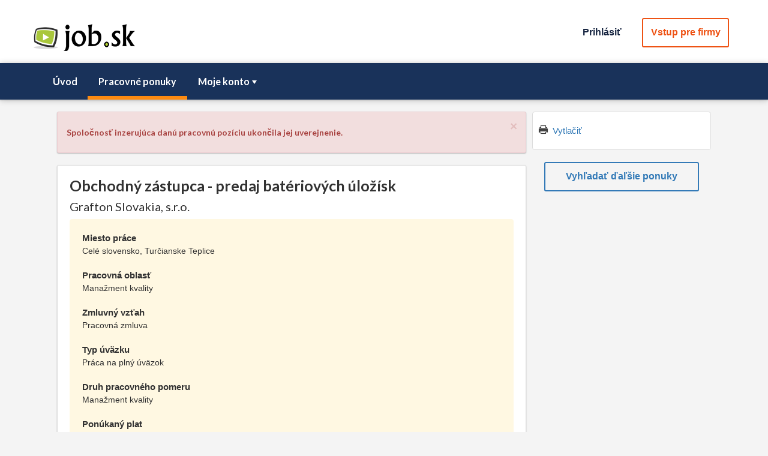

--- FILE ---
content_type: text/html; charset=utf-8
request_url: https://www.job.sk/praca/grafton-slovakia/J10223/obchodny-zastupca-predaj-bateriovych-ulozisk
body_size: 20535
content:


<!DOCTYPE html>

<html lang="sk" xmlns="https://www.w3.org/1999/xhtml" xmlns:fb="https://graph.facebook.com/schema/og/#">                                                                
    <head><title>
	Obchodný zástupca - predaj batériových úložísk | Job.sk | práca, zamestnanie, kariéra, voľné pracovné miesta a brigády
</title>
    <meta property="og:type" content="article" />
    <meta property="og:title" content="Obchodný zástupca - predaj batériových úložísk" />
    <meta property="og:description" content="Celé slovensko, Turčianske Teplice, Grafton Slovakia, s.r.o." />
    <meta property="og:image" content="https://www.job.sk/Images/logo_job_fb.png?aaxhd0un1ag" />
    <meta property="og:image:width" content="1200" />
    <meta property="og:image:height" content="630" />
    <meta property="og:locale" content="sk_SK" />
    <meta property="og:site_name" content="job.sk" />
<meta name="viewport" content="width=device-width, initial-scale=1, maximum-scale=1, user-scalable=no" /><meta name="author" content="job.sk" /><meta http-equiv="content-type" content="text/html" charset="utf-8" /><meta http-equiv="Content-Language" content="sk" />
            <script type="text/javascript" id="MasterPageEvent">
                //<![CDATA[

                var amrequestStartFunctions = new Array();
                var amResponseEndFunctions = new Array();
                var valSummaryFunctions = new Array();

                function AMRequestStart_Register(functionName) {
                    for (i = 0; i < amrequestStartFunctions.length; i++) {
                        if (amrequestStartFunctions[i] === functionName)
                            return;
                    }
                    amrequestStartFunctions[amrequestStartFunctions.length] = functionName;
                }

                function AMRequestStart_Call(sender, args) {
                    for (i = 0; i < amrequestStartFunctions.length; i++) {
                        setTimeout(amrequestStartFunctions[i], 0, sender, args);
                    }
                }

                function AMResponseEnd_Register(functionName) {
                    for (i = 0; i < amResponseEndFunctions.length; i++) {
                        if (amResponseEndFunctions[i] === functionName)
                            return;
                    }

                    amResponseEndFunctions[amResponseEndFunctions.length] = functionName;
                }

                function AMResponseEnd_Call(sender, args) {
                    for (i = 0; i < amResponseEndFunctions.length; i++) {
                        setTimeout(amResponseEndFunctions[i], 0, sender, args);
                    }
                }

                function ValSummary_Register(functionName) {
                    for (i = 0; i < valSummaryFunctions.length; i++) {
                        if (valSummaryFunctions[i] === functionName)
                            return;
                    }
                    valSummaryFunctions[valSummaryFunctions.length] = functionName;
                }

                function ValSummary_Call(valGroup) {
                    for (i = 0; i < valSummaryFunctions.length; i++) {
                        setTimeout(valSummaryFunctions[i], 0, valGroup);
                    }
                }

                function AManager_OnRequestStart(sender, args) {
                    AMRequestStart_Call(sender, args);
                }

                function AManager_OnResponseEnd(sender, args) {
                    AMResponseEnd_Call(sender, args);
                }

                function AManagerRequest(param) {
                    var ajaxManager = $find("ctl00_AManager");
                    ajaxManager.ajaxRequest(param);
                }
                //]]>
            </script>
        
    <!-- Google Tag Manager -->
<script>(function (w, d, s, l, i) {
        w[l] = w[l] || []; w[l].push({
            'gtm.start':
            new Date().getTime(), event: 'gtm.js'
        }); var f = d.getElementsByTagName(s)[0],
            j = d.createElement(s), dl = l != 'dataLayer' ? '&l=' + l : ''; j.async = true; j.src =
                'https://www.googletagmanager.com/gtm.js?id=' + i + dl; f.parentNode.insertBefore(j, f);
    })(window, document, 'script', 'dataLayer', 'GTM-KCZV2ZN');</script>
<!-- End Google Tag Manager -->


<link href="../../../App_Themes/My/ChooserBar.css" type="text/css" rel="stylesheet" /><link href="../../../App_Themes/My/Default.css" type="text/css" rel="stylesheet" /><link href="../../../App_Themes/My/PanelBar.Search.css" type="text/css" rel="stylesheet" /><link href="../../../App_Themes/My/Window.My.css" type="text/css" rel="stylesheet" /><link href="/Telerik.Web.UI.WebResource.axd?d=PMrIT5dOWaVYIcpFWUE4nCVB7G3rClKlY2b-h0c64AV2Xxous2CXg1Qh25k-zMCoS57glIudIUGAgAIWELkkJU4sG6eO4NY-SmNkHX1w31O1o_4YbzT0VCzjuYmrM7SQ0&amp;t=638066028360000000&amp;compress=1&amp;_TSM_CombinedScripts_=%3b%3b%7c636268038150000000%3a6d001bb4%3a8f0c9c5%3a274d5d43%3bTelerik.Web.UI%2c+Version%3d2017.1.228.45%2c+Culture%3dneutral%2c+PublicKeyToken%3d121fae78165ba3d4%3ask-SK%3ab7c0ed1c-66b0-411f-9d0a-18294380a077%3ad7e35272%3a505983de%3a3e0dfe6c%3a45085116%3a8cee9284%3aa3b7d93f%3aaac1aeb7%3aba1b8630%3a27c5704c%3a62e8a487%3bTelerik.Web.UI.Skins%2c+Version%3d2017.1.228.45%2c+Culture%3dneutral%2c+PublicKeyToken%3d121fae78165ba3d4%3ask-SK%3a778405ba-8cbf-49e0-9f73-be123fc3ccd6%3aad4550ef%3a8145b07f%3aaa8c3a12%3ade5c6d36%3aa2632222" type="text/css" rel="stylesheet" /></head>
    <body>
        <form method="post" action="./obchodny-zastupca-predaj-bateriovych-ulozisk" onsubmit="javascript:return WebForm_OnSubmit();" id="BaseForm">
<div class="aspNetHidden">
<input type="hidden" name="RadScriptManager1_TSM" id="RadScriptManager1_TSM" value="" />
<input type="hidden" name="RadStyleSheetManager1_TSSM" id="RadStyleSheetManager1_TSSM" value="" />
<input type="hidden" name="__EVENTTARGET" id="__EVENTTARGET" value="" />
<input type="hidden" name="__EVENTARGUMENT" id="__EVENTARGUMENT" value="" />
<input type="hidden" name="__VIEWSTATE" id="__VIEWSTATE" value="Kqanbs1JRKe8A0SqVlcbffQkIBo4TF3FyUhOJ1ykV3zpbb/wj3O6gAEW2OnhzftBPVUXWhCHNPHclAnkAoxI+rx6SLWc5nQP11ZyjVIJE70X1ijYdjNIOIq1Re3SiE0T4vINL4KGZo+/M5FQo1KG4uDV98giWqlr5G0n4XoduCNWFoXAqWFq1vF2UV6Hwk3T5Cr3DoNqscmHIeGMgoIZ66UwcpkyuHLSz/hUyUwnVW3ntr2epVYox2YFQA8i5YFmhfBso/OgXs0d/PX3HeuoCMosNuQ5++QeKIjrKst5J0TzR7uM2awVcSFPeqsQ3fbgrx1LEhNzjUO7Gdq2jCDDGTY1PaZjr43qdPJ1bk4Ma75atYwW0DXED8Uh0MxGCU/29nkpapjgymVXu8VEPCZWGzSa5lCVEBsHBORAVGML4wp8wOpoO+yWpd6ANICd3y1iYrb3+DMqQOWZJ0Fw9h2fxypfC4WOEnP7k0hWtWVbI/gCHIT+10YhCG4EvO5OEycqZ55sjRkpOtFvRF3iXrarvSTzIsbwNkjMJ4VjK9yUBKVgSF2PKOg6hr/p1Y1mYhanrYRXQy2DTlyc4j93Q33JBQru1bMxMHrozhYQEgK2YAWl6SqVDEZpk/nVBn2psebU/VC+N2J1wDdXPGIqsF6jsH2crYtMWOGXVv9fGi4WjGFY43ywpiJ70sPRYQlbhOb+Jp7ABWyambuuUKBsUaN/6ha096orJlN42O/eTM153WNDJD7ORI8lh4kQgA2t2Zox+rUq67hSl5KhauB8RATw3H5XPl00QPjQuzopV+WgqaKgiVRAXmmZQeDFKmV6TB/y2/Th+szgkbeWkx6aodsbRNig7f61MLMDx8MTGq70szj/6CZYClOrvlyLmG4hCuvJVSwHvrEQis0vHlr5gqn8DqfC8w/ikI/D35Qx6SCpqv8tgZRn2aTaWw6goNirCuCfDBHlugPQ+FAuwlTAxzUamf3uIagDKcQCNgHHFvDslk7iL4kSrU59S+MUsjkAFV54G2HGX2U00gzFeIyN8yX/0DZ+oHCDybPm8FWeY++i0RFjZgqzY9IZ6DjBcXCiHZpSuwu+sp+avHzfz1eEqoNdatsRDpgukArOl1Q40Sc8v5Y3BVXSUsuDRnRopwPe4d5ixucI6u0O2VS4+bnyaS8U5iP5gGIBKYj3jauP9mhXQwvKTXpEGgE9xSJHmSMeLAyPQZwwoOHrvW2vkXqYpNRIeg==" />
</div>

<script type="text/javascript">
//<![CDATA[
var theForm = document.forms['BaseForm'];
if (!theForm) {
    theForm = document.BaseForm;
}
function __doPostBack(eventTarget, eventArgument) {
    if (!theForm.onsubmit || (theForm.onsubmit() != false)) {
        theForm.__EVENTTARGET.value = eventTarget;
        theForm.__EVENTARGUMENT.value = eventArgument;
        theForm.submit();
    }
}
//]]>
</script>


<script src="/WebResource.axd?d=pynGkmcFUV13He1Qd6_TZE0GaZyTsWeURcSo991yB_E_ABdVfFNoU_T2ihR_YhgD57JdCBGt8rGNrw1aH2LcHQ2&amp;t=637814696020000000" type="text/javascript"></script>


<script src="/ScriptResource.axd?d=nv7asgRUU0tRmHNR2D6t1L-Y1cWcWIJKjU_qc0ndPQy0rY01FTEJxokUfw0BG0ZRgmVx6fXua8d8WMBjD73C6P-0p9_xgGWZsRbGVuJvutBeXX4uLK45IA4y0l2kG3EGemkSVuJ2UpFJroeyax9zLg2&amp;t=ffffffff866f772c" type="text/javascript"></script>
<script src="/Telerik.Web.UI.WebResource.axd?_TSM_HiddenField_=RadScriptManager1_TSM&amp;compress=1&amp;_TSM_CombinedScripts_=%3b%3bSystem.Web.Extensions%2c+Version%3d4.0.0.0%2c+Culture%3dneutral%2c+PublicKeyToken%3d31bf3856ad364e35%3ask-SK%3a9ddf364d-d65d-4f01-a69e-8b015049e026%3aea597d4b%3ab25378d2%3bTelerik.Web.UI%3ask-SK%3ab7c0ed1c-66b0-411f-9d0a-18294380a077%3a16e4e7cd%3af7645509%3a22a6274a%3aed16cbdc%3a4877f69a%3a24ee1bba%3ac128760b%3a19620875%3a874f8ea2%3ab2e06756%3af46195d3%3a92fe8ea0%3afa31b949%3a33715776%3a490a9d4e%3a88144a7a%3ae330518b%3a1e771326%3a8e6f0d33%3a1f3a7489%3a6a6d718d%3ab7778d6c%3a6d43f6d9%3a2003d0b8%3ac8618e41%3a1a73651d%3a16d8629e" type="text/javascript"></script>
<script src="../../../Scripts/jquery-3.3.1.js" type="text/javascript"></script>
<script src="../../../Scripts/bootstrap.min.js" type="text/javascript"></script>
<script src="../../../Scripts/Form.js" type="text/javascript"></script>
<script src="../../../Scripts/Autocomplete.js" type="text/javascript"></script>
<script src="../../../Scripts/Kendo/2017.1.223/kendo.web.min.js" type="text/javascript"></script>
<script src="../../../Scripts/Validator.js" type="text/javascript"></script>
<script type="text/javascript">
//<![CDATA[
function WebForm_OnSubmit() {
if (typeof(ValidatorOnSubmit) == "function" && ValidatorOnSubmit() == false) return false;
return true;
}
//]]>
</script>

<div class="aspNetHidden">

	<input type="hidden" name="__VIEWSTATEGENERATOR" id="__VIEWSTATEGENERATOR" value="3916688B" />
	<input type="hidden" name="__EVENTVALIDATION" id="__EVENTVALIDATION" value="QFG6NdVwIv2jxiQQO9+IRD7MR0f2FX+Zq4NoWszeF7FVF2rDff0IEm2vUeyIHsixdCM8OCRsLsgf2fWV4lHMzX/w3w1g/dsFtmOlYis+BcaYLqIGA3cMPRAd6/Fu1wo1XNK0f3403XfD5QNBrzQden43kQg8qY69u4mj9Al8yhT1grpXp4N0vHGmGFhEY/KkjzQ+umWVYSu2G+S9Dy7duFbUyN2CN8+PiYoEqAtfXaEsUvL8sRnYbi7Ggs7oFP/c9jOidQrvRGZt25K+HxeFQwaIw54+3NEo51SyVWqV2yheWnPt40F1cjfsjFscV2MHp7viNGKji9xeNrRKaLpwQEX1wOFS1TSwy3ZjKXh6vWyXOvAGk5a6kYY4qEeGxLFcyspIrpSxWZ6dgbDCOOb9PaI4oQaQYEC7CrkSm3YoyR7d1p9/R8S58jGRZzTeA3Fu/3WnqFeioWle+BHouygbFsLQd3pW8V9SChIwQu05QJF3Z6NHzvWsCB+rOAK+NZuTQJKyU2dkQMY6XvLPjNC6/g==" />
</div>
            
            <script type="text/javascript">
//<![CDATA[
Sys.WebForms.PageRequestManager._initialize('ctl00$RadScriptManager1', 'BaseForm', ['tctl00$ctl00$JobContent$ctl00$PageHeader$UserInfo$LogoutWin$C$Logout$LogoutConfirmPanelAmPanel','','tctl00$ctl00$JobContent$ctl00$PageHeader$UserInfo$RWLogin$C$Authentication1$PAuthPanel','','tctl00$ctl00$JobContent$ctl00$PageHeader$UserInfo$RWLogin$C$Authentication1$PAuthOkPanel','','tctl00$JobContent$ctl00$AppMessage$ctl00$JobContent$ctl00$AppMessage$MsgApPanel','','tctl00$JobContent$ctl00$JobMenu$ctl00$JobContent$ctl00$JobMenu$ctl00Panel','','tctl00$AManagerSU','AManagerSU'], ['ctl00$JobContent$ctl00$PageHeader$UserInfo$RWLogin$C$Authentication1$AuthSeekBt','','ctl00$JobContent$ctl00$PageHeader$UserInfo$RWLogin$C$Authentication1$AuthEmployerBt',''], [], 90, 'ctl00');
//]]>
</script>


            <!-- 2017.1.228.45 --><div id="AManagerSU">
	<span id="ctl00_AManager" style="display:none;"></span>
</div>

            



<!-- Google Tag Manager (noscript) -->
<noscript><iframe src="https://www.googletagmanager.com/ns.html?id=GTM-KCZV2ZN"
height="0" width="0" style="display:none;visibility:hidden"></iframe></noscript>
<!-- End Google Tag Manager (noscript) -->



            
    

<link rel="stylesheet"  media="screen"  href="../../../Jobs/Templates/Base/JobStyle.css?giuwc231ag" /><link rel="stylesheet"  media="print"  href="../../../Jobs/Templates/Base/JobPrintStyle.css?gpwxwflf1ag" /><link rel="stylesheet"  href="../../../Styles/bootstrap.min.css?mcmvghz1gg" /><link rel="stylesheet"  href="../../../Styles/Fonts.css?gyr1q8fq1gg" /><link rel="stylesheet"  href="../../../Styles/JobBaseStyle.css?bnuu5i5x1gg" /><link rel="stylesheet"  href="../../../Styles/BaseStyle.css?selqeer01gg" /><link rel="stylesheet"  href="../../../Styles/RadBase.css?gfzhtw11ag" /><link rel="stylesheet"  href="../../../Styles/BaseForm.css?wx0hjmfq1gg" />



<script type="text/javascript" id="telerikClientEvents2">
    //<![CDATA[

    function ClosePWinBt_Clicked(sender, args) {
        if (window.parent.$("#jdetail-window").data("kendoWindow") !== undefined)
            window.parent.$("#jdetail-window").data("kendoWindow").close();
    }

    function PrintButtonBt_Clicked(sender, args) {
        window.print();
    }
    //]]>
</script>


    <script type="text/javascript" id="telerikClientEvents1">
        //<![CDATA[  

        $telerik.$(document).ready(function () {
            var sourceType = '';
            var sourceID = '00000000-0000-0000-0000-000000000000';
            var jobID = '10223';
            var sp = '0';
            var refs = '0';

            $.ajax({
                type: "POST",
                url: "../../../Services/JobService.asmx/InitVisit",
                data: "{'jobID':" + JSON.stringify(jobID) + ",'st':" + JSON.stringify(sourceType) + ",'src':" + JSON.stringify(sourceID) + ",'sp':" + JSON.stringify(sp) + ",'refs':" + JSON.stringify(refs) + "}",
                contentType: "application/json; charset=utf-8"
            });
        });

        //]]>
    </script>




<div id="header" class="page-row">
    <div id="ads"></div>
    <div class="container-fluid container-size-t">
        

<div class="row space-top10">
    <div class="col-sm-50">
        <div class="zoom-xs-50 zoom-sm-100 hidden-print pull-left space-top-xs-5">
            <a id="hlLogo" title="job.sk" href="../../../"><img title="job.sk" src="../../../Images/logo_job.png" alt="" /></a> 
        </div>
        <div class="auth-buttons hidden-print pull-right">
            
    <script type="text/javascript">
        //<![CDATA[
        function LogoutOpen() {
            $find("ctl00_JobContent_ctl00_PageHeader_UserInfo_LogoutWin").show();               
        }

        function LogoutClose() {
            $find("ctl00_JobContent_ctl00_PageHeader_UserInfo_LogoutWin").close();
        }

        function LoginOpen(paramList) {
            $find("ctl00_JobContent_ctl00_PageHeader_UserInfo_RWLogin").show();
            AuthInit(paramList);
        }

        function LoginClose() {
            $find("ctl00_JobContent_ctl00_PageHeader_UserInfo_RWLogin").close();
        }

        function RefreshLoginWin() {
            var window = $find("ctl00_JobContent_ctl00_PageHeader_UserInfo_RWLogin");
            window.autoSize();
        }
        //]]>
    </script>





    <ul class="pull-right">
        
            <li>
                <a class="btn-a needy header-menu-link" href="javascript:LoginOpen();">Prihlásiť</a>
            </li>
        
            <li>
                <a href="https://www.job.sk/zamestnavatelia" class="btn-a p-ter header-menu-link" id="ToCompanyBt">Vstup pre firmy</a>
            </li>
        
    </ul>

    <div id="ctl00_JobContent_ctl00_PageHeader_UserInfo_RWLogin" style="display:none;">
	<div id="ctl00_JobContent_ctl00_PageHeader_UserInfo_RWLogin_C" style="display:none;">
		
        <div class="win win-size-c">
            
    <script type="text/javascript">
        //<![CDATA[
        
        function AuthInit(paramList) {
            $find('ctl00_JobContent_ctl00_PageHeader_UserInfo_RWLogin_C_Authentication1_AuthTS').findTabByValue('Apl').set_selected(true);

            if (paramList !== undefined && Array.isArray(paramList)) {

                for (var i = 0; i < paramList.length; i++) {
                    if (paramList[i].key === undefined || paramList[i].value === undefined)
                        return;
                }

                $get("ctl00_JobContent_ctl00_PageHeader_UserInfo_RWLogin_C_Authentication1_AuthParamListHf").value = JSON.stringify(paramList);
            }
            else {
                $get("ctl00_JobContent_ctl00_PageHeader_UserInfo_RWLogin_C_Authentication1_AuthParamListHf").value = '';
            }
        }
        
        function AuthProcess(sender, args) {
            if (typeof (RefreshLoginWin) === "function") {
                RefreshLoginWin();
            }
        }

        function AMResponseEnd_Auth(sender, args) {
            var seekAuthBt = 'ctl00$JobContent$ctl00$PageHeader$UserInfo$RWLogin$C$Authentication1$AuthSeekBt';
            var empAuthBt = 'ctl00$JobContent$ctl00$PageHeader$UserInfo$RWLogin$C$Authentication1$AuthEmployerBt';

            if (typeof (AuthPostBack) === "function") {
                AuthPostBack();
            }

            if (seekAuthBt === args.EventTarget || empAuthBt === args.EventTarget) {
               RefreshLoginWin();
            }
        }

        function AuthProgressInit(sender) {
            var hid = $get("ctl00_JobContent_ctl00_PageHeader_UserInfo_RWLogin_C_Authentication1_DoPostBackHf");
            var val = 0;

            if (hid === null)
                val = 0;
            else 
                val = hid.value            

            if (val === '1') {
                __doPostBack('Login', "Auth");
            }
        }
        
        //]]>
    </script>


    <script type="text/javascript" id="Script1">
        //<![CDATA[   
        $(document).ready(function () {
            AuthInit();
            AMResponseEnd_Register(AMResponseEnd_Auth);            
        });
        //]]>
    </script>







<div id="ctl00_JobContent_ctl00_PageHeader_UserInfo_RWLogin_C_Authentication1_LpAuth" class="RadAjax RadAjax_Bootstrap" style="display:none;">
			<div class="raDiv">

			</div><div class="raColor raTransp">

			</div>
		</div>
<div class="RadAjaxPanel" id="ctl00_ctl00_JobContent_ctl00_PageHeader_UserInfo_RWLogin_C_Authentication1_PAuthOkPanel">

		</div>
<div class="RadAjaxPanel" id="ctl00_ctl00_JobContent_ctl00_PageHeader_UserInfo_RWLogin_C_Authentication1_PAuthPanel">
			<div id="PAuth">
				
    <div id="ctl00_JobContent_ctl00_PageHeader_UserInfo_RWLogin_C_Authentication1_AuthTS" class="RadTabStrip RadTabStrip_Bootstrap RadTabStripTop_Bootstrap RadTabStripTop ts-select" Selected="True">
					<div class="rtsLevel rtsLevel1">
						<ul class="rtsUL"><li class="rtsLI rtsFirst"><a class="rtsLink rtsSelected" href="#"><span class="rtsOut"><span class="rtsIn"><span class="rtsTxt">Uchádzač</span></span></span></a></li><li class="rtsLI rtsLast"><a class="rtsLink rtsAfter" href="#"><span class="rtsOut"><span class="rtsIn"><span class="rtsTxt">Zamestnávateľ</span></span></span></a></li></ul>
					</div><input id="ctl00_JobContent_ctl00_PageHeader_UserInfo_RWLogin_C_Authentication1_AuthTS_ClientState" name="ctl00_JobContent_ctl00_PageHeader_UserInfo_RWLogin_C_Authentication1_AuthTS_ClientState" type="hidden" />
				</div>
    <div id="ctl00_JobContent_ctl00_PageHeader_UserInfo_RWLogin_C_Authentication1_MPAuth" class="RadMultiPage RadMultiPage_Bootstrap">
					<div id="ctl00_JobContent_ctl00_PageHeader_UserInfo_RWLogin_C_Authentication1_PVAppl" class="rmpView">
						
            <div class="base-form card-nm">
                <div class="base-form-content-boxed">
                    <span id="ctl00_JobContent_ctl00_PageHeader_UserInfo_RWLogin_C_Authentication1_ValidAuthVal" class="valerr" style="display:none;">Nesprávne prihlasovacie údaje</span>
                    <div class="base-form-item item-size-f space-bottom10">
                        <div class="base-form-item-name">
                            <span id="ctl00_JobContent_ctl00_PageHeader_UserInfo_RWLogin_C_Authentication1_Label3" class="ilabel">Email</span>
                        </div>
                        <div class="base-form-value">
                            <span id="ctl00_JobContent_ctl00_PageHeader_UserInfo_RWLogin_C_Authentication1_LoginApTb_wrapper" class="riSingle RadInput RadInput_Bootstrap" style="width:100%;"><input id="ctl00_JobContent_ctl00_PageHeader_UserInfo_RWLogin_C_Authentication1_LoginApTb" name="ctl00$JobContent$ctl00$PageHeader$UserInfo$RWLogin$C$Authentication1$LoginApTb" size="20" maxlength="100" class="riTextBox riEnabled" OnClick="ClearVal(this)" type="text" value="" /><input id="ctl00_JobContent_ctl00_PageHeader_UserInfo_RWLogin_C_Authentication1_LoginApTb_ClientState" name="ctl00_JobContent_ctl00_PageHeader_UserInfo_RWLogin_C_Authentication1_LoginApTb_ClientState" type="hidden" /></span>
                            <span id="ctl00_JobContent_ctl00_PageHeader_UserInfo_RWLogin_C_Authentication1_LoginApValidator" class="valerr" style="display:none;">Prosím, zadajte emailovú adresu</span>
                        </div>
                    </div>
                    <div class="base-form-item item-size-f space-bottom10">
                        <div class="base-form-item-name">
                            <span id="ctl00_JobContent_ctl00_PageHeader_UserInfo_RWLogin_C_Authentication1_Label1" class="ilabel">Heslo</span>
                        </div>
                        <div class="base-form-item-value">
                            <span id="ctl00_JobContent_ctl00_PageHeader_UserInfo_RWLogin_C_Authentication1_PasswordApTb_wrapper" class="riSingle RadInput RadInput_Bootstrap" style="width:100%;"><input id="ctl00_JobContent_ctl00_PageHeader_UserInfo_RWLogin_C_Authentication1_PasswordApTb" name="ctl00$JobContent$ctl00$PageHeader$UserInfo$RWLogin$C$Authentication1$PasswordApTb" size="20" maxlength="30" class="riTextBox riEnabled" OnClick="ClearVal(this)" type="password" /><input id="ctl00_JobContent_ctl00_PageHeader_UserInfo_RWLogin_C_Authentication1_PasswordApTb_ClientState" name="ctl00_JobContent_ctl00_PageHeader_UserInfo_RWLogin_C_Authentication1_PasswordApTb_ClientState" type="hidden" /></span>
                            <span id="ctl00_JobContent_ctl00_PageHeader_UserInfo_RWLogin_C_Authentication1_PasswordApValidator" class="valerr" style="display:none;">Prosím, zadajte heslo</span>
                        </div>
                    </div>
                    <div class="base-form-item text-center item-size-f">
                        <div class="base-form-item-value item-size-e space-bottom10">
                            <button type="button" name="ctl00$JobContent$ctl00$PageHeader$UserInfo$RWLogin$C$Authentication1$AuthSeekBt" value="Prihlásiť" id="ctl00_JobContent_ctl00_PageHeader_UserInfo_RWLogin_C_Authentication1_AuthSeekBt" class="RadButton rbPrimaryButton RadButton_Bootstrap rbButton rbRounded rbIconButton btn-form" style="width:98%;"><span class="rbText">Prihl&#225;siť</span><input id="ctl00_JobContent_ctl00_PageHeader_UserInfo_RWLogin_C_Authentication1_AuthSeekBt_ClientState" name="ctl00_JobContent_ctl00_PageHeader_UserInfo_RWLogin_C_Authentication1_AuthSeekBt_ClientState" type="hidden" /></button>
                        </div>
                        <div class="base-form-item-value item-size-e">
                            <a class="stn" href="https://www.job.sk/obnovenie-hesla">
                                Zabudli ste prihlasovacie údaje ?
                            </a>
                        </div>
                    </div>
                    <div class="base-form-item">                                                
                        <span id="ctl00_JobContent_ctl00_PageHeader_UserInfo_RWLogin_C_Authentication1_AuthValidator" class="valerr" style="display:none;"></span>                        
                    </div>
                </div>
            </div>
            <div class="card-nm card-type-a text-center">
                <div>
                    <span id="ctl00_JobContent_ctl00_PageHeader_UserInfo_RWLogin_C_Authentication1_Label2" class="i-text">Nemáte vytvorené konto ?</span>
                </div>
                <div>
                    <a class="stn" href="https://www.job.sk/registracia">
                        Vytvoriť nový účet uchádzača
                    </a>
                </div>
            </div>
        
					</div><div id="ctl00_JobContent_ctl00_PageHeader_UserInfo_RWLogin_C_Authentication1_PVEmpl" class="rmpView rmpHidden">
						
            <div class="base-form card-nm">
                <div class="base-form-content-boxed">
                <span id="ctl00_JobContent_ctl00_PageHeader_UserInfo_RWLogin_C_Authentication1_ValidAuthEmpVal" class="valerr" style="display:none;">Nesprávne prihlasovacie údaje</span>
                <div class="base-form-item item-size-f space-bottom10">
                    <div class="base-form-item-name">
                            <span id="ctl00_JobContent_ctl00_PageHeader_UserInfo_RWLogin_C_Authentication1_Label5" class="ilabel">Prihlasovacie meno</span>
                        </div>
                    <div class="base-form-item-value">
                        <span id="ctl00_JobContent_ctl00_PageHeader_UserInfo_RWLogin_C_Authentication1_LoginEmpTb_wrapper" class="riSingle RadInput RadInput_Bootstrap" style="width:100%;"><input id="ctl00_JobContent_ctl00_PageHeader_UserInfo_RWLogin_C_Authentication1_LoginEmpTb" name="ctl00$JobContent$ctl00$PageHeader$UserInfo$RWLogin$C$Authentication1$LoginEmpTb" size="20" maxlength="100" class="riTextBox riEnabled" type="text" value="" /><input id="ctl00_JobContent_ctl00_PageHeader_UserInfo_RWLogin_C_Authentication1_LoginEmpTb_ClientState" name="ctl00_JobContent_ctl00_PageHeader_UserInfo_RWLogin_C_Authentication1_LoginEmpTb_ClientState" type="hidden" /></span>
                        <span id="ctl00_JobContent_ctl00_PageHeader_UserInfo_RWLogin_C_Authentication1_LoginEmpTbVal" class="valerr" style="display:none;">Prosím, zadajte prihlasovacie meno</span>
                    </div>
                </div>
                <div class="base-form-item item-size-f space-bottom10">
                    <div class="base-form-item-name">
                            <span id="ctl00_JobContent_ctl00_PageHeader_UserInfo_RWLogin_C_Authentication1_Label6" class="ilabel">Heslo</span>
                        </div>
                    <div class="base-form-item-value">
                        <span id="ctl00_JobContent_ctl00_PageHeader_UserInfo_RWLogin_C_Authentication1_PassEmpTb_wrapper" class="riSingle RadInput RadInput_Bootstrap" style="width:100%;"><input id="ctl00_JobContent_ctl00_PageHeader_UserInfo_RWLogin_C_Authentication1_PassEmpTb" name="ctl00$JobContent$ctl00$PageHeader$UserInfo$RWLogin$C$Authentication1$PassEmpTb" size="20" maxlength="30" class="riTextBox riEnabled" type="password" /><input id="ctl00_JobContent_ctl00_PageHeader_UserInfo_RWLogin_C_Authentication1_PassEmpTb_ClientState" name="ctl00_JobContent_ctl00_PageHeader_UserInfo_RWLogin_C_Authentication1_PassEmpTb_ClientState" type="hidden" /></span>
                        <span id="ctl00_JobContent_ctl00_PageHeader_UserInfo_RWLogin_C_Authentication1_PassEmpVal" class="valerr" style="display:none;">Prosím, zadajte heslo</span>
                    </div>
                </div>
                <div class="base-form-item item-size-f text-center">
                        <div class="base-form-item-value item-size-e space-bottom10">
                            <button type="button" name="ctl00$JobContent$ctl00$PageHeader$UserInfo$RWLogin$C$Authentication1$AuthEmployerBt" value="Prihlásiť" id="ctl00_JobContent_ctl00_PageHeader_UserInfo_RWLogin_C_Authentication1_AuthEmployerBt" class="RadButton rbPrimaryButton RadButton_Bootstrap rbButton rbRounded rbIconButton btn-form" style="width:98%;"><span class="rbText">Prihl&#225;siť</span><input id="ctl00_JobContent_ctl00_PageHeader_UserInfo_RWLogin_C_Authentication1_AuthEmployerBt_ClientState" name="ctl00_JobContent_ctl00_PageHeader_UserInfo_RWLogin_C_Authentication1_AuthEmployerBt_ClientState" type="hidden" /></button>
                        </div>
                        <div class="base-form-item-value item-size-e">
                            <a class="stn" href="https://www.job.sk/zamestnavatelia/obnovenie-hesla">
                                Zabudli ste prihlasovacie údaje ?
                            </a>
                        </div>
                    </div>
                <div class="base-form-item">                                        
                    <span id="ctl00_JobContent_ctl00_PageHeader_UserInfo_RWLogin_C_Authentication1_EmpAuthVal" style="display:none;">Nesprávne prihlasovacie údaje</span>                    
                </div>
                    </div>
            </div>
            <div class="card-nm card-type-a text-center">
                <div>
                    <span id="ctl00_JobContent_ctl00_PageHeader_UserInfo_RWLogin_C_Authentication1_Label4" class="i-text">Nemáte vytvorené konto ?</span>
                </div>
                <div>
                    <a class="stn" href="https://www.job.sk/zamestnavatelia/registracia">
                        Vytvoriť nový účet zamestnávateľa
                    </a>
                </div>
            </div>
        
					</div><input id="ctl00_JobContent_ctl00_PageHeader_UserInfo_RWLogin_C_Authentication1_MPAuth_ClientState" name="ctl00_JobContent_ctl00_PageHeader_UserInfo_RWLogin_C_Authentication1_MPAuth_ClientState" type="hidden" />
				</div>
    <input type="hidden" name="ctl00$JobContent$ctl00$PageHeader$UserInfo$RWLogin$C$Authentication1$AuthHf" id="ctl00_JobContent_ctl00_PageHeader_UserInfo_RWLogin_C_Authentication1_AuthHf" value="0" />
    <input type="hidden" name="ctl00$JobContent$ctl00$PageHeader$UserInfo$RWLogin$C$Authentication1$AuthParamListHf" id="ctl00_JobContent_ctl00_PageHeader_UserInfo_RWLogin_C_Authentication1_AuthParamListHf" />

			</div>
		</div>


        </div>
    
	</div><input id="ctl00_JobContent_ctl00_PageHeader_UserInfo_RWLogin_ClientState" name="ctl00_JobContent_ctl00_PageHeader_UserInfo_RWLogin_ClientState" type="hidden" />
</div>


        </div>
    </div>
</div>

    </div>
    <div class="header-menu pace-top-sm-10">
        <div class="container">
            



<div class="row">
    <div id="parent-h-menu" class="col-sm-50 hidden">
        <ul id="h-menu" class="h-menu">
            <li><a href="https://www.job.sk/">Úvod</a></li><li class="k-state-selected"><a href="https://www.job.sk/praca">Pracovné ponuky</a></li><li><a href="">Moje konto</a><ul><li><a href="https://www.job.sk/registracia">Registrácia</a></li><li><a href="https://www.job.sk/obnovenie-hesla">Obnovenie hesla</a></li><li class="k-separator"></li><li><a href="https://www.job.sk/moj-zivotopis">Vytvoriť životopis</a></li><li><a href="https://www.job.sk/agent-ponuk">Vytvoriť agenta ponúk</a></li><li><a href="https://www.job.sk/vybrane-ponuky">Vybrané ponuky</a></li><li><a href="https://www.job.sk/reakcie-na-ponuky">Reakcie na ponuky</a></li></ul></li>
        </ul>
    </div>
</div>

<script>
    $(document).ready(function () {
        $("#h-menu").kendoMenu();
        $('#parent-h-menu').removeClass("hidden");
    });
    
    $('#h-menu').parent().addClass("head-menu");        
</script>
        </div>
    </div>
</div>

<div id="main" class="page-row page-row-expanded">
    <div class="container container-size-r"
        >
        <div class="job-content">
            <div class="row row-padding-5">
                <div class="col-lg-36 col-md-35 col-sm-32"
                    >
                    
    <script type="text/javascript" id="telerikClientEvents1">
        //<![CDATA[

        function MsgBt_Clicked(sender, args) {
            MsgClose();
        }

        function MsgClose() {
            var msg = document.getElementById("msgBox")
            if (msg === null) {
                return;
            }

            msg.className = "hidden"
        }

        function ShowAppMessage(msgCode, window) {
            if (window === undefined)
                window = false;

            $.ajax({
                type: "POST",
                url: "../../../Services/SysService.asmx/GetAppMessage",
                data: "{'msgCode':" + JSON.stringify(msgCode) + "}",
                contentType: "application/json; charset=utf-8",
                success: function (response) {
                    AppMessageOnSuccess(response);
                }
            });
            
        }

        function ShowAppMessageText(msgType, header, text, window) {
            if (window === undefined)
                window = false;
            /*
            var hc = $("#msgWin");
            hc.removeClass("msg-information");
            hc.removeClass("msg-error");
            hc.removeClass("msg-warning");
            hc.addClass("msg-" + msgType.toLowerCase());*/

            AppMessageWin_SetTitle(header);        
            AppMessageWin_SetText(text);
            ShowAppMessageWin();
        }

        function AppMessageOnSuccess(response, window) {
            if (response.d.MessageTypeCode !== null
                && response.d.MessageText !== null) {             
                ShowAppMessageText(response.d.MessageTypeCode, response.d.MessageTypeName, response.d.Text);
            }
        }

        function AppMessageWin_SetTitle(title) {
            var window = $find("ctl00_JobContent_ctl00_AppMessage_AppMessageWin");            
            window.set_title(title);
        }

        function AppMessageWin_SetText(text) {
            var window = $find("ctl00_JobContent_ctl00_AppMessage_AppMessageWin");   
            var td = $telerik.$('div[id$="ctl00_JobContent_ctl00_AppMessage_AppMessageWin_C_msgWinText"]', window.get_contentElement());
            if (td.length == 1)
                td[0].innerHTML = text;
        }

        function ShowAppMessageWin(seekerID) {
            $find("ctl00_JobContent_ctl00_AppMessage_AppMessageWin").show();
        }

        function CloseAppMessageWin() {
            var window = $find("ctl00_JobContent_ctl00_AppMessage_AppMessageWin");
            window.close();
        }

        function RefreshAppMessageWin() {
            var window = $find("ctl00_JobContent_ctl00_AppMessage_AppMessageWin");
            window.autoSize();
        }

	//]]>
    </script>


<div id="ctl00_JobContent_ctl00_AppMessage_AppMessageWin" style="display:none;">
	<div id="ctl00_JobContent_ctl00_AppMessage_AppMessageWin_C" style="display:none;">
		
        <div class="win-size-e">
            <div class="card-nm" id="msgWin">
                <div id="ctl00_JobContent_ctl00_AppMessage_AppMessageWin_C_msgWinText"></div>
            </div>
            <div class="text-center space-top20">
                <button type="submit" name="ctl00$JobContent$ctl00$AppMessage$AppMessageWin$C$CloseBt" value="Ok" id="ctl00_JobContent_ctl00_AppMessage_AppMessageWin_C_CloseBt" class="RadButton RadButton_Bootstrap rbButton rbRounded rbIconButton btn-form"><span class="rbText">Ok</span><input id="ctl00_JobContent_ctl00_AppMessage_AppMessageWin_C_CloseBt_ClientState" name="ctl00_JobContent_ctl00_AppMessage_AppMessageWin_C_CloseBt_ClientState" type="hidden" /></button>
            </div>
        </div>
    
	</div><input id="ctl00_JobContent_ctl00_AppMessage_AppMessageWin_ClientState" name="ctl00_JobContent_ctl00_AppMessage_AppMessageWin_ClientState" type="hidden" />
</div>    

<div class="RadAjaxPanel" id="ctl00_JobContent_ctl00_AppMessage_ctl00_JobContent_ctl00_AppMessage_MsgApPanel">
	<div id="ctl00_JobContent_ctl00_AppMessage_MsgAp">
		
    

	</div>
</div>       





                    
                    
<div class="alert alert-danger alert-dismissible" role="alert">
  <button type="button" class="close" data-dismiss="alert" aria-label="Close"><span aria-hidden="true">&times;</span></button>
  <h5 class="stnb">Spoločnosť inzerujúca danú pracovnú pozíciu ukončila jej uverejnenie.</h5>
</div>

                    
                    <div class="job-detail-content">
                        <div class="job-card">
                            <div class="title">
                                <h1 class="stn">
                                    Obchodný zástupca - predaj batériových úložísk
                                </h1>
                                <h3 class="stn space-top10 space-bottom10">
                                    Grafton Slovakia, s.r.o.
                                </h3>
                            </div>

                            <div class="flag">
                                
                                <div class="fleft w50p">
                                    <div class="jItem space-bottom20"><div class="sIHead">Miesto práce</div><div class="jiText">Celé slovensko, Turčianske Teplice</div></div>
                                    
                                    <div class="jItem space-bottom20"><div class="sIHead">Pracovná oblasť</div><div class="jiText">Manažment kvality</div></div>
                                    <div class="jItem space-bottom20"><div class="sIHead">Zmluvný vzťah</div><div class="jiText">Pracovná zmluva</div></div>
                                    <div class="jItem space-bottom20"><div class="sIHead">Typ úväzku</div><div class="jiText">Práca na plný úväzok</div></div>
                                    <div class="jItem space-bottom20"><div class="sIHead">Druh pracovného pomeru</div><div class="jiText">Manažment kvality</div></div>
                                </div>
                                <div class="fright w50p">
                                    <div class="jItem space-bottom20"><div class="sIHead">Ponúkaný plat</div><div class="jiText">1 800 - 1 800 EUR / Mesiac<br /></div></div>
                                    <div class="jItem space-bottom20"><div class="sIHead">Požadované vzdelanie</div><div class="jiText">Stredoškolské s maturitou, Vysokoškolské II. stupňa</div></div>
                                    
                                    
                                </div>
                            </div>

                            <div class="space-bottom30"><div class="sIHead">Náplň práce</div><div class="jiText">- predaj batériových úložísk (EESS - Electric Energy Storage System)<br />- vyhľadávanie potenciálnych obchodných partnerov (v rámci Európy, ako aj ostatných regiónov)<br />- vyjednávanie podmienok spolupráce<br />- spoluzodpovednosť za realizáciu projektu<br />- prezentácia technických produktov<br />- technická podpora<br />- cenové kalkulácie</div></div>
                            <div class="space-bottom30"><div class="sIHead">Požadujeme</div><div class="jiText">- vzdelanie v oblasti elektrotechniky, energetiky alebo strojárstva<br />- predchádzajúca obchodná skúsenosť (minimálne 5 ročná prax)<br />- overiteľné referencie<br />- vysoká miera samostatnosti<br />- drive</div></div>
                            <div class="space-bottom30"><div class="sIHead">Benefity</div><div class="jiText">- budú komunikované na osobnom pohovore</div></div>
                            

                            

                            <div class="sIHead">Kontakt</div>
                            <div class="jiText">Grafton Slovakia, s.r.o.</div>
                            <div class="jiText">Nám SNP 1, Bratislava, Slovensko</div>
                            <div class="jiText">Kontaktná osoba: info@grafton.sk</div>
                            
                            

                            
                            <div class="space-bottom20">&nbsp;</div>
                            
                            
                        </div>
                    </div>
                </div>
                
                <div class="col-lg-14 col-md-15 col-sm-18 hidden-print">                    
                        


    <script type="text/javascript" id="telerikClientEvents1">
        //<![CDATA[

        function JDetailMenu_ItemClicked(sender, args) {
            //Add JavaScript handler code here
        }

        function ShowJobToEmailWin() {
            $find("ctl00_JobContent_ctl00_JobMenu_JobToEmailWin").show();
            LoadJobMail();
        }

        function CloseJobToEmailWin() {
            var window = $find("ctl00_JobContent_ctl00_JobMenu_JobToEmailWin");
            window.close();
        }

        function RefreshJobToEmailWin() {
            var window = $find("ctl00_JobContent_ctl00_JobMenu_JobToEmailWin");
            window.autoSize();
        }

        //]]>
    </script>


<div id="ctl00_JobContent_ctl00_JobMenu_JobToEmailWin" style="display:none;">
	<div id="ctl00_JobContent_ctl00_JobMenu_JobToEmailWin_C" style="display:none;">
		
            <div class="win-size-e">
                
    <script type="text/javascript">
        //<![CDATA[

        function Job_SendMail() {
            var jobID = 10223;
            var emailTo = $find("ctl00_JobContent_ctl00_JobMenu_JobToEmailWin_C_JobToEmail_EmailTb").get_value();
            var emailFrom = $find("ctl00_JobContent_ctl00_JobMenu_JobToEmailWin_C_JobToEmail_EmailFromTb").get_value();
            var comment = $find("ctl00_JobContent_ctl00_JobMenu_JobToEmailWin_C_JobToEmail_CommentTb").get_value(); 
            var captchaResponse = grecaptcha.getResponse();

            $.ajax({
                type: "POST",
                url: "../../../Services/JobService.asmx/SendJobToEmail",
                data: "{'captchaResponse':" + JSON.stringify(captchaResponse) + ",'emailFrom':" + JSON.stringify(emailFrom) + ",'emailTo':" + JSON.stringify(emailTo) + ",'jobID':" + JSON.stringify(jobID) + ",'comment':" + JSON.stringify(comment) + "}",
                contentType: "application/json; charset=utf-8",
                success: function (response) {
                    Job_SendMailOnSuccess(response);
                }
            });
        }

        function Job_SendMailOnSuccess(response) {
            $find("ctl00_JobContent_ctl00_JobMenu_JobToEmailWin_C_JobToEmail_SendBt").enableAfterSingleClick();
            if (response.d) {
                if (typeof (CloseJobToEmailWin) === "function") {
                    CloseJobToEmailWin();
                }

                ShowAppMessage("Jse_JobEmailSend", true);
            }        
        }

        function JobSendBt_Clicked(sender, args) {
            if (!Page_ClientValidate("JobMailSend")) {
                if (typeof (RefreshJobToEmailWin) === "function") {
                    RefreshJobToEmailWin();
                }
                return;
            }

            Job_SendMail();

            if (typeof (RefreshJobToEmailWin) === "function") {
                RefreshJobToEmailWin();
            }
        }

        function JobCloseBt_Clicked(sender, args) {
            if (typeof (CloseJobToEmailWin) === "function") {
                CloseJobToEmailWin();
            }
        }

        function LoadJobMail(){
            $find("ctl00_JobContent_ctl00_JobMenu_JobToEmailWin_C_JobToEmail_EmailTb").set_value('');
            $find("ctl00_JobContent_ctl00_JobMenu_JobToEmailWin_C_JobToEmail_CommentTb").set_value('');
            $get("ctl00_JobContent_ctl00_JobMenu_JobToEmailWin_C_JobToEmail_JobSendStateHf").value = '0';
            $find("ctl00_JobContent_ctl00_JobMenu_JobToEmailWin_C_JobToEmail_SendBt").enableAfterSingleClick();            
            ValidatorGroupReset('JobMailSend');
        }
        //]]>
    </script>


<div id="ctl00_JobContent_ctl00_JobMenu_JobToEmailWin_C_JobToEmail_SJobLp" class="RadAjax RadAjax_Default" style="display:none;">
			<div class="raDiv">

			</div><div class="raColor raTransp">

			</div>
		</div>
<div class="space-top20">
    <div class="base-form-np">
    <div class="base-form-content">
        <div class="base-form-item item-size-j">
            <div class="base-form-item-name">
                <span id="ctl00_JobContent_ctl00_JobMenu_JobToEmailWin_C_JobToEmail_Label2" class="ilabel">Názov pracovnej ponuky</span>
            </div>
            <div class="base-form-item-value">
                <div class="card-nm">
                    
                </div>
            </div>
        </div>
        <div class="base-form-item-nm item-size-f">
            <div class="base-form-item-name">
                <label for="ctl00_JobContent_ctl00_JobMenu_JobToEmailWin_C_JobToEmail_EmailTb" id="ctl00_JobContent_ctl00_JobMenu_JobToEmailWin_C_JobToEmail_Label3" class="ilabel">Email príjemcu</label>
            </div>
            <div class="base-form-item-value">
                <span id="ctl00_JobContent_ctl00_JobMenu_JobToEmailWin_C_JobToEmail_EmailTb_wrapper" class="riSingle RadInput RadInput_Bootstrap" style="width:100%;"><input id="ctl00_JobContent_ctl00_JobMenu_JobToEmailWin_C_JobToEmail_EmailTb" name="ctl00$JobContent$ctl00$JobMenu$JobToEmailWin$C$JobToEmail$EmailTb" size="20" class="riTextBox riEnabled" type="text" value="" /><input id="ctl00_JobContent_ctl00_JobMenu_JobToEmailWin_C_JobToEmail_EmailTb_ClientState" name="ctl00_JobContent_ctl00_JobMenu_JobToEmailWin_C_JobToEmail_EmailTb_ClientState" type="hidden" /></span>
                <span id="ctl00_JobContent_ctl00_JobMenu_JobToEmailWin_C_JobToEmail_EmailVal" class="valerr" style="display:none;">Prosím, vyplňte email príjemcu.</span>
                <span id="ctl00_JobContent_ctl00_JobMenu_JobToEmailWin_C_JobToEmail_EmailRegVal" class="valerr" style="display:none;">Prosím, zadajte platnú emailovú adresu.</span>
            </div>
        </div>
        <div class="base-form-item-nm item-size-f">
            <div class="base-form-item-name">
                <label for="ctl00_JobContent_ctl00_JobMenu_JobToEmailWin_C_JobToEmail_EmailFromTb" id="ctl00_JobContent_ctl00_JobMenu_JobToEmailWin_C_JobToEmail_Label4" class="ilabel">Váš email</label>
            </div>
            <div class="base-form-item-value">
                <span id="ctl00_JobContent_ctl00_JobMenu_JobToEmailWin_C_JobToEmail_EmailFromTb_wrapper" class="riSingle RadInput RadInput_Bootstrap" style="width:100%;"><input id="ctl00_JobContent_ctl00_JobMenu_JobToEmailWin_C_JobToEmail_EmailFromTb" name="ctl00$JobContent$ctl00$JobMenu$JobToEmailWin$C$JobToEmail$EmailFromTb" size="20" class="riTextBox riEnabled" type="text" value="" /><input id="ctl00_JobContent_ctl00_JobMenu_JobToEmailWin_C_JobToEmail_EmailFromTb_ClientState" name="ctl00_JobContent_ctl00_JobMenu_JobToEmailWin_C_JobToEmail_EmailFromTb_ClientState" type="hidden" /></span>
                <span id="ctl00_JobContent_ctl00_JobMenu_JobToEmailWin_C_JobToEmail_EmailFromVal" class="valerr" style="display:none;">Prosím, vyplňte váš email.</span>
                <span id="ctl00_JobContent_ctl00_JobMenu_JobToEmailWin_C_JobToEmail_EmailFromRegVal" class="valerr" style="display:none;">Prosím, zadajte platnú emailovú adresu.</span>
            </div>
        </div>
        <div class="base-form-item-nm item-size-j">
            <div class="base-form-item-name">
                <label for="ctl00_JobContent_ctl00_JobMenu_JobToEmailWin_C_JobToEmail_CommentTb" id="ctl00_JobContent_ctl00_JobMenu_JobToEmailWin_C_JobToEmail_Label1" class="ilabel">Správa pre príjemcu</label>
            </div>
            <div class="base-form-item-value">
                <span id="ctl00_JobContent_ctl00_JobMenu_JobToEmailWin_C_JobToEmail_CommentTb_wrapper" class="riSingle RadInput RadInput_Bootstrap RadInputMultiline RadInputMultiline_Bootstrap" style="width:100%;"><textarea id="ctl00_JobContent_ctl00_JobMenu_JobToEmailWin_C_JobToEmail_CommentTb" name="ctl00$JobContent$ctl00$JobMenu$JobToEmailWin$C$JobToEmail$CommentTb" rows="6" cols="20" class="riTextBox riEnabled"></textarea><input id="ctl00_JobContent_ctl00_JobMenu_JobToEmailWin_C_JobToEmail_CommentTb_ClientState" name="ctl00_JobContent_ctl00_JobMenu_JobToEmailWin_C_JobToEmail_CommentTb_ClientState" type="hidden" /></span>
            </div>
        </div>        
    </div>
</div>    
</div>
<div class="text-center space-bottom20">
    <span id="ctl00_JobContent_ctl00_JobMenu_JobToEmailWin_C_JobToEmail_RecaptchaCtrl"><script src="https://www.google.com/recaptcha/api.js" async defer></script><div class="g-recaptcha" data-sitekey="6LdY7RgUAAAAALjZej1y3oIN24K7Fog0_gdOOXpy" data-theme="light" data-size="normal" data-type="image"></div></span>
    <span id="ctl00_JobContent_ctl00_JobMenu_JobToEmailWin_C_JobToEmail_RecaptchaVal" class="valerr" style="display:none;">Prosím, skúste potvrďiť identifikáciu že nie ste robot</span>
</div>
<div class="text-center space-top20">    
    <button type="button" name="ctl00$JobContent$ctl00$JobMenu$JobToEmailWin$C$JobToEmail$SendBt" value="Odoslať" id="ctl00_JobContent_ctl00_JobMenu_JobToEmailWin_C_JobToEmail_SendBt" class="RadButton rbPrimaryButton RadButton_Bootstrap rbButton rbRounded rbIconButton btn-form space-right10"><span class="rbText">Odoslať</span><input id="ctl00_JobContent_ctl00_JobMenu_JobToEmailWin_C_JobToEmail_SendBt_ClientState" name="ctl00_JobContent_ctl00_JobMenu_JobToEmailWin_C_JobToEmail_SendBt_ClientState" type="hidden" /></button>
    <button type="submit" name="ctl00$JobContent$ctl00$JobMenu$JobToEmailWin$C$JobToEmail$CloseBt" value="Zatvoriť" id="ctl00_JobContent_ctl00_JobMenu_JobToEmailWin_C_JobToEmail_CloseBt" class="RadButton RadButton_Bootstrap rbButton rbRounded rbIconButton btn-form"><span class="rbText">Zatvoriť</span><input id="ctl00_JobContent_ctl00_JobMenu_JobToEmailWin_C_JobToEmail_CloseBt_ClientState" name="ctl00_JobContent_ctl00_JobMenu_JobToEmailWin_C_JobToEmail_CloseBt_ClientState" type="hidden" /></button>
</div>
<input type="hidden" name="ctl00$JobContent$ctl00$JobMenu$JobToEmailWin$C$JobToEmail$JobSendStateHf" id="ctl00_JobContent_ctl00_JobMenu_JobToEmailWin_C_JobToEmail_JobSendStateHf" value="0" />


            </div>
        
	</div><input id="ctl00_JobContent_ctl00_JobMenu_JobToEmailWin_ClientState" name="ctl00_JobContent_ctl00_JobMenu_JobToEmailWin_ClientState" type="hidden" />
</div>

<div class="job-menu">
    <div class="RadAjaxPanel" id="ctl00_JobContent_ctl00_JobMenu_ctl00_JobContent_ctl00_JobMenu_ctl00Panel">
	<div id="ctl00_JobContent_ctl00_JobMenu_ctl00">
		
        <div tabindex="0" id="ctl00_JobContent_ctl00_JobMenu_JDetailMenu" class="RadMenu RadMenu_Bootstrap rmSized Menu_Ad" style="width:100%;top: 0px; left: 0px">
			<ul class="rmRootGroup rmVertical">
				<li class="rmItem rmFirst rmLast"><a class="rmLink rmRootLink" href="javascript:window.print();"><img alt="" src="../../../Images/print_18.png" class="rmLeftImage" /><span class="rmText">Vytlačiť</span></a></li>
			</ul><script type="text/javascript">
				Telerik.Web.UI.RadMenu._adjustRootItemWidth("ctl00_JobContent_ctl00_JobMenu_JDetailMenu");
			</script><input id="ctl00_JobContent_ctl00_JobMenu_JDetailMenu_ClientState" name="ctl00_JobContent_ctl00_JobMenu_JDetailMenu_ClientState" type="hidden" />
		</div>
    
	</div>
</div>

    
</div>


<div id="GoToSearchBt" class="block-pad20">
    <a id="add_resume" class="btn-a tertiary" href="https://www.job.sk/praca">Vyhľadať ďaľšie ponuky</a>
</div>
   
                    
                        
                        <div id="" class="space-top-md-30" style="text-align:center;">             
                        </div> 
                                         
                </div>
                
            </div>
        </div>
    </div>
</div>



<footer class="page-row">
    <div class="container">
        <div class="row">
            <div class="col-xs-25">
                &copy; 2005-2018 JOB s.r.o. Všetky práva vyhradené.
            </div>
            <div class="col-xs-25 text-right">
                <ul class="list-unstyled list-inline">
                    <li>
                        <a title="Napíšte nám" href="https://www.job.sk/kontakt">Napíšte nám</a>
                    </li>
                </ul>
            </div>
        </div>        
    </div>
</footer>


                                          
        
<script type="text/javascript">
//<![CDATA[
var Page_Validators =  new Array(document.getElementById("ctl00_JobContent_ctl00_PageHeader_UserInfo_RWLogin_C_Authentication1_ValidAuthVal"), document.getElementById("ctl00_JobContent_ctl00_PageHeader_UserInfo_RWLogin_C_Authentication1_LoginApValidator"), document.getElementById("ctl00_JobContent_ctl00_PageHeader_UserInfo_RWLogin_C_Authentication1_PasswordApValidator"), document.getElementById("ctl00_JobContent_ctl00_PageHeader_UserInfo_RWLogin_C_Authentication1_AuthValidator"), document.getElementById("ctl00_JobContent_ctl00_PageHeader_UserInfo_RWLogin_C_Authentication1_ValidAuthEmpVal"), document.getElementById("ctl00_JobContent_ctl00_PageHeader_UserInfo_RWLogin_C_Authentication1_LoginEmpTbVal"), document.getElementById("ctl00_JobContent_ctl00_PageHeader_UserInfo_RWLogin_C_Authentication1_PassEmpVal"), document.getElementById("ctl00_JobContent_ctl00_PageHeader_UserInfo_RWLogin_C_Authentication1_EmpAuthVal"), document.getElementById("ctl00_JobContent_ctl00_JobMenu_JobToEmailWin_C_JobToEmail_EmailVal"), document.getElementById("ctl00_JobContent_ctl00_JobMenu_JobToEmailWin_C_JobToEmail_EmailRegVal"), document.getElementById("ctl00_JobContent_ctl00_JobMenu_JobToEmailWin_C_JobToEmail_EmailFromVal"), document.getElementById("ctl00_JobContent_ctl00_JobMenu_JobToEmailWin_C_JobToEmail_EmailFromRegVal"), document.getElementById("ctl00_JobContent_ctl00_JobMenu_JobToEmailWin_C_JobToEmail_RecaptchaVal"));
//]]>
</script>

<script type="text/javascript">
//<![CDATA[
var ctl00_JobContent_ctl00_PageHeader_UserInfo_RWLogin_C_Authentication1_ValidAuthVal = document.all ? document.all["ctl00_JobContent_ctl00_PageHeader_UserInfo_RWLogin_C_Authentication1_ValidAuthVal"] : document.getElementById("ctl00_JobContent_ctl00_PageHeader_UserInfo_RWLogin_C_Authentication1_ValidAuthVal");
ctl00_JobContent_ctl00_PageHeader_UserInfo_RWLogin_C_Authentication1_ValidAuthVal.errormessage = "Nesprávne prihlasovacie údaje";
ctl00_JobContent_ctl00_PageHeader_UserInfo_RWLogin_C_Authentication1_ValidAuthVal.display = "Dynamic";
ctl00_JobContent_ctl00_PageHeader_UserInfo_RWLogin_C_Authentication1_ValidAuthVal.validationGroup = "SeekAuth";
ctl00_JobContent_ctl00_PageHeader_UserInfo_RWLogin_C_Authentication1_ValidAuthVal.evaluationfunction = "CustomValidatorEvaluateIsValid";
var ctl00_JobContent_ctl00_PageHeader_UserInfo_RWLogin_C_Authentication1_LoginApValidator = document.all ? document.all["ctl00_JobContent_ctl00_PageHeader_UserInfo_RWLogin_C_Authentication1_LoginApValidator"] : document.getElementById("ctl00_JobContent_ctl00_PageHeader_UserInfo_RWLogin_C_Authentication1_LoginApValidator");
ctl00_JobContent_ctl00_PageHeader_UserInfo_RWLogin_C_Authentication1_LoginApValidator.controltovalidate = "ctl00_JobContent_ctl00_PageHeader_UserInfo_RWLogin_C_Authentication1_LoginApTb";
ctl00_JobContent_ctl00_PageHeader_UserInfo_RWLogin_C_Authentication1_LoginApValidator.focusOnError = "t";
ctl00_JobContent_ctl00_PageHeader_UserInfo_RWLogin_C_Authentication1_LoginApValidator.errormessage = "Prosím, zadajte emailovú adresu";
ctl00_JobContent_ctl00_PageHeader_UserInfo_RWLogin_C_Authentication1_LoginApValidator.display = "Dynamic";
ctl00_JobContent_ctl00_PageHeader_UserInfo_RWLogin_C_Authentication1_LoginApValidator.validationGroup = "SeekAuth";
ctl00_JobContent_ctl00_PageHeader_UserInfo_RWLogin_C_Authentication1_LoginApValidator.evaluationfunction = "RequiredFieldValidatorEvaluateIsValid";
ctl00_JobContent_ctl00_PageHeader_UserInfo_RWLogin_C_Authentication1_LoginApValidator.initialvalue = "";
var ctl00_JobContent_ctl00_PageHeader_UserInfo_RWLogin_C_Authentication1_PasswordApValidator = document.all ? document.all["ctl00_JobContent_ctl00_PageHeader_UserInfo_RWLogin_C_Authentication1_PasswordApValidator"] : document.getElementById("ctl00_JobContent_ctl00_PageHeader_UserInfo_RWLogin_C_Authentication1_PasswordApValidator");
ctl00_JobContent_ctl00_PageHeader_UserInfo_RWLogin_C_Authentication1_PasswordApValidator.controltovalidate = "ctl00_JobContent_ctl00_PageHeader_UserInfo_RWLogin_C_Authentication1_PasswordApTb";
ctl00_JobContent_ctl00_PageHeader_UserInfo_RWLogin_C_Authentication1_PasswordApValidator.focusOnError = "t";
ctl00_JobContent_ctl00_PageHeader_UserInfo_RWLogin_C_Authentication1_PasswordApValidator.errormessage = "Prosím, zadajte heslo";
ctl00_JobContent_ctl00_PageHeader_UserInfo_RWLogin_C_Authentication1_PasswordApValidator.display = "Dynamic";
ctl00_JobContent_ctl00_PageHeader_UserInfo_RWLogin_C_Authentication1_PasswordApValidator.validationGroup = "SeekAuth";
ctl00_JobContent_ctl00_PageHeader_UserInfo_RWLogin_C_Authentication1_PasswordApValidator.evaluationfunction = "RequiredFieldValidatorEvaluateIsValid";
ctl00_JobContent_ctl00_PageHeader_UserInfo_RWLogin_C_Authentication1_PasswordApValidator.initialvalue = "";
var ctl00_JobContent_ctl00_PageHeader_UserInfo_RWLogin_C_Authentication1_AuthValidator = document.all ? document.all["ctl00_JobContent_ctl00_PageHeader_UserInfo_RWLogin_C_Authentication1_AuthValidator"] : document.getElementById("ctl00_JobContent_ctl00_PageHeader_UserInfo_RWLogin_C_Authentication1_AuthValidator");
ctl00_JobContent_ctl00_PageHeader_UserInfo_RWLogin_C_Authentication1_AuthValidator.errormessage = "Nesprávne prihlasovacie údaje";
ctl00_JobContent_ctl00_PageHeader_UserInfo_RWLogin_C_Authentication1_AuthValidator.display = "None";
ctl00_JobContent_ctl00_PageHeader_UserInfo_RWLogin_C_Authentication1_AuthValidator.validationGroup = "SeekAuth";
ctl00_JobContent_ctl00_PageHeader_UserInfo_RWLogin_C_Authentication1_AuthValidator.evaluationfunction = "CustomValidatorEvaluateIsValid";
var ctl00_JobContent_ctl00_PageHeader_UserInfo_RWLogin_C_Authentication1_ValidAuthEmpVal = document.all ? document.all["ctl00_JobContent_ctl00_PageHeader_UserInfo_RWLogin_C_Authentication1_ValidAuthEmpVal"] : document.getElementById("ctl00_JobContent_ctl00_PageHeader_UserInfo_RWLogin_C_Authentication1_ValidAuthEmpVal");
ctl00_JobContent_ctl00_PageHeader_UserInfo_RWLogin_C_Authentication1_ValidAuthEmpVal.errormessage = "Nesprávne prihlasovacie údaje";
ctl00_JobContent_ctl00_PageHeader_UserInfo_RWLogin_C_Authentication1_ValidAuthEmpVal.display = "Dynamic";
ctl00_JobContent_ctl00_PageHeader_UserInfo_RWLogin_C_Authentication1_ValidAuthEmpVal.validationGroup = "EmpAuth";
ctl00_JobContent_ctl00_PageHeader_UserInfo_RWLogin_C_Authentication1_ValidAuthEmpVal.evaluationfunction = "CustomValidatorEvaluateIsValid";
var ctl00_JobContent_ctl00_PageHeader_UserInfo_RWLogin_C_Authentication1_LoginEmpTbVal = document.all ? document.all["ctl00_JobContent_ctl00_PageHeader_UserInfo_RWLogin_C_Authentication1_LoginEmpTbVal"] : document.getElementById("ctl00_JobContent_ctl00_PageHeader_UserInfo_RWLogin_C_Authentication1_LoginEmpTbVal");
ctl00_JobContent_ctl00_PageHeader_UserInfo_RWLogin_C_Authentication1_LoginEmpTbVal.controltovalidate = "ctl00_JobContent_ctl00_PageHeader_UserInfo_RWLogin_C_Authentication1_LoginEmpTb";
ctl00_JobContent_ctl00_PageHeader_UserInfo_RWLogin_C_Authentication1_LoginEmpTbVal.focusOnError = "t";
ctl00_JobContent_ctl00_PageHeader_UserInfo_RWLogin_C_Authentication1_LoginEmpTbVal.errormessage = "Prosím, zadajte prihlasovacie meno";
ctl00_JobContent_ctl00_PageHeader_UserInfo_RWLogin_C_Authentication1_LoginEmpTbVal.display = "Dynamic";
ctl00_JobContent_ctl00_PageHeader_UserInfo_RWLogin_C_Authentication1_LoginEmpTbVal.validationGroup = "EmpAuth";
ctl00_JobContent_ctl00_PageHeader_UserInfo_RWLogin_C_Authentication1_LoginEmpTbVal.evaluationfunction = "RequiredFieldValidatorEvaluateIsValid";
ctl00_JobContent_ctl00_PageHeader_UserInfo_RWLogin_C_Authentication1_LoginEmpTbVal.initialvalue = "";
var ctl00_JobContent_ctl00_PageHeader_UserInfo_RWLogin_C_Authentication1_PassEmpVal = document.all ? document.all["ctl00_JobContent_ctl00_PageHeader_UserInfo_RWLogin_C_Authentication1_PassEmpVal"] : document.getElementById("ctl00_JobContent_ctl00_PageHeader_UserInfo_RWLogin_C_Authentication1_PassEmpVal");
ctl00_JobContent_ctl00_PageHeader_UserInfo_RWLogin_C_Authentication1_PassEmpVal.controltovalidate = "ctl00_JobContent_ctl00_PageHeader_UserInfo_RWLogin_C_Authentication1_PassEmpTb";
ctl00_JobContent_ctl00_PageHeader_UserInfo_RWLogin_C_Authentication1_PassEmpVal.focusOnError = "t";
ctl00_JobContent_ctl00_PageHeader_UserInfo_RWLogin_C_Authentication1_PassEmpVal.errormessage = "Prosím, zadajte heslo";
ctl00_JobContent_ctl00_PageHeader_UserInfo_RWLogin_C_Authentication1_PassEmpVal.display = "Dynamic";
ctl00_JobContent_ctl00_PageHeader_UserInfo_RWLogin_C_Authentication1_PassEmpVal.validationGroup = "EmpAuth";
ctl00_JobContent_ctl00_PageHeader_UserInfo_RWLogin_C_Authentication1_PassEmpVal.evaluationfunction = "RequiredFieldValidatorEvaluateIsValid";
ctl00_JobContent_ctl00_PageHeader_UserInfo_RWLogin_C_Authentication1_PassEmpVal.initialvalue = "";
var ctl00_JobContent_ctl00_PageHeader_UserInfo_RWLogin_C_Authentication1_EmpAuthVal = document.all ? document.all["ctl00_JobContent_ctl00_PageHeader_UserInfo_RWLogin_C_Authentication1_EmpAuthVal"] : document.getElementById("ctl00_JobContent_ctl00_PageHeader_UserInfo_RWLogin_C_Authentication1_EmpAuthVal");
ctl00_JobContent_ctl00_PageHeader_UserInfo_RWLogin_C_Authentication1_EmpAuthVal.errormessage = "Nesprávne prihlasovacie údaje";
ctl00_JobContent_ctl00_PageHeader_UserInfo_RWLogin_C_Authentication1_EmpAuthVal.display = "Dynamic";
ctl00_JobContent_ctl00_PageHeader_UserInfo_RWLogin_C_Authentication1_EmpAuthVal.validationGroup = "EmpAuth";
ctl00_JobContent_ctl00_PageHeader_UserInfo_RWLogin_C_Authentication1_EmpAuthVal.evaluationfunction = "CustomValidatorEvaluateIsValid";
var ctl00_JobContent_ctl00_JobMenu_JobToEmailWin_C_JobToEmail_EmailVal = document.all ? document.all["ctl00_JobContent_ctl00_JobMenu_JobToEmailWin_C_JobToEmail_EmailVal"] : document.getElementById("ctl00_JobContent_ctl00_JobMenu_JobToEmailWin_C_JobToEmail_EmailVal");
ctl00_JobContent_ctl00_JobMenu_JobToEmailWin_C_JobToEmail_EmailVal.controltovalidate = "ctl00_JobContent_ctl00_JobMenu_JobToEmailWin_C_JobToEmail_EmailTb";
ctl00_JobContent_ctl00_JobMenu_JobToEmailWin_C_JobToEmail_EmailVal.focusOnError = "t";
ctl00_JobContent_ctl00_JobMenu_JobToEmailWin_C_JobToEmail_EmailVal.errormessage = "Prosím, vyplňte email príjemcu.";
ctl00_JobContent_ctl00_JobMenu_JobToEmailWin_C_JobToEmail_EmailVal.display = "Dynamic";
ctl00_JobContent_ctl00_JobMenu_JobToEmailWin_C_JobToEmail_EmailVal.validationGroup = "JobMailSend";
ctl00_JobContent_ctl00_JobMenu_JobToEmailWin_C_JobToEmail_EmailVal.evaluationfunction = "RequiredFieldValidatorEvaluateIsValid";
ctl00_JobContent_ctl00_JobMenu_JobToEmailWin_C_JobToEmail_EmailVal.initialvalue = "";
var ctl00_JobContent_ctl00_JobMenu_JobToEmailWin_C_JobToEmail_EmailRegVal = document.all ? document.all["ctl00_JobContent_ctl00_JobMenu_JobToEmailWin_C_JobToEmail_EmailRegVal"] : document.getElementById("ctl00_JobContent_ctl00_JobMenu_JobToEmailWin_C_JobToEmail_EmailRegVal");
ctl00_JobContent_ctl00_JobMenu_JobToEmailWin_C_JobToEmail_EmailRegVal.controltovalidate = "ctl00_JobContent_ctl00_JobMenu_JobToEmailWin_C_JobToEmail_EmailTb";
ctl00_JobContent_ctl00_JobMenu_JobToEmailWin_C_JobToEmail_EmailRegVal.focusOnError = "t";
ctl00_JobContent_ctl00_JobMenu_JobToEmailWin_C_JobToEmail_EmailRegVal.errormessage = "Prosím, zadajte platnú emailovú adresu.";
ctl00_JobContent_ctl00_JobMenu_JobToEmailWin_C_JobToEmail_EmailRegVal.display = "Dynamic";
ctl00_JobContent_ctl00_JobMenu_JobToEmailWin_C_JobToEmail_EmailRegVal.validationGroup = "JobMailSend";
ctl00_JobContent_ctl00_JobMenu_JobToEmailWin_C_JobToEmail_EmailRegVal.evaluationfunction = "RegularExpressionValidatorEvaluateIsValid";
ctl00_JobContent_ctl00_JobMenu_JobToEmailWin_C_JobToEmail_EmailRegVal.validationexpression = "^[\\w\\.\\-]+@[a-zA-Z0-9\\-]+(\\.[a-zA-Z0-9\\-]{1,})*(\\.[a-zA-Z]{2,3}){1,2}$";
var ctl00_JobContent_ctl00_JobMenu_JobToEmailWin_C_JobToEmail_EmailFromVal = document.all ? document.all["ctl00_JobContent_ctl00_JobMenu_JobToEmailWin_C_JobToEmail_EmailFromVal"] : document.getElementById("ctl00_JobContent_ctl00_JobMenu_JobToEmailWin_C_JobToEmail_EmailFromVal");
ctl00_JobContent_ctl00_JobMenu_JobToEmailWin_C_JobToEmail_EmailFromVal.controltovalidate = "ctl00_JobContent_ctl00_JobMenu_JobToEmailWin_C_JobToEmail_EmailFromTb";
ctl00_JobContent_ctl00_JobMenu_JobToEmailWin_C_JobToEmail_EmailFromVal.focusOnError = "t";
ctl00_JobContent_ctl00_JobMenu_JobToEmailWin_C_JobToEmail_EmailFromVal.errormessage = "Prosím, vyplňte váš email.";
ctl00_JobContent_ctl00_JobMenu_JobToEmailWin_C_JobToEmail_EmailFromVal.display = "Dynamic";
ctl00_JobContent_ctl00_JobMenu_JobToEmailWin_C_JobToEmail_EmailFromVal.validationGroup = "JobMailSend";
ctl00_JobContent_ctl00_JobMenu_JobToEmailWin_C_JobToEmail_EmailFromVal.evaluationfunction = "RequiredFieldValidatorEvaluateIsValid";
ctl00_JobContent_ctl00_JobMenu_JobToEmailWin_C_JobToEmail_EmailFromVal.initialvalue = "";
var ctl00_JobContent_ctl00_JobMenu_JobToEmailWin_C_JobToEmail_EmailFromRegVal = document.all ? document.all["ctl00_JobContent_ctl00_JobMenu_JobToEmailWin_C_JobToEmail_EmailFromRegVal"] : document.getElementById("ctl00_JobContent_ctl00_JobMenu_JobToEmailWin_C_JobToEmail_EmailFromRegVal");
ctl00_JobContent_ctl00_JobMenu_JobToEmailWin_C_JobToEmail_EmailFromRegVal.controltovalidate = "ctl00_JobContent_ctl00_JobMenu_JobToEmailWin_C_JobToEmail_EmailFromTb";
ctl00_JobContent_ctl00_JobMenu_JobToEmailWin_C_JobToEmail_EmailFromRegVal.focusOnError = "t";
ctl00_JobContent_ctl00_JobMenu_JobToEmailWin_C_JobToEmail_EmailFromRegVal.errormessage = "Prosím, zadajte platnú emailovú adresu.";
ctl00_JobContent_ctl00_JobMenu_JobToEmailWin_C_JobToEmail_EmailFromRegVal.display = "Dynamic";
ctl00_JobContent_ctl00_JobMenu_JobToEmailWin_C_JobToEmail_EmailFromRegVal.validationGroup = "JobMailSend";
ctl00_JobContent_ctl00_JobMenu_JobToEmailWin_C_JobToEmail_EmailFromRegVal.evaluationfunction = "RegularExpressionValidatorEvaluateIsValid";
ctl00_JobContent_ctl00_JobMenu_JobToEmailWin_C_JobToEmail_EmailFromRegVal.validationexpression = "^[\\w\\.\\-]+@[a-zA-Z0-9\\-]+(\\.[a-zA-Z0-9\\-]{1,})*(\\.[a-zA-Z]{2,3}){1,2}$";
var ctl00_JobContent_ctl00_JobMenu_JobToEmailWin_C_JobToEmail_RecaptchaVal = document.all ? document.all["ctl00_JobContent_ctl00_JobMenu_JobToEmailWin_C_JobToEmail_RecaptchaVal"] : document.getElementById("ctl00_JobContent_ctl00_JobMenu_JobToEmailWin_C_JobToEmail_RecaptchaVal");
ctl00_JobContent_ctl00_JobMenu_JobToEmailWin_C_JobToEmail_RecaptchaVal.errormessage = "Prosím, skúste potvrďiť identifikáciu že nie ste robot";
ctl00_JobContent_ctl00_JobMenu_JobToEmailWin_C_JobToEmail_RecaptchaVal.display = "Dynamic";
ctl00_JobContent_ctl00_JobMenu_JobToEmailWin_C_JobToEmail_RecaptchaVal.validationGroup = "JobMailSend";
ctl00_JobContent_ctl00_JobMenu_JobToEmailWin_C_JobToEmail_RecaptchaVal.evaluationfunction = "CustomValidatorEvaluateIsValid";
ctl00_JobContent_ctl00_JobMenu_JobToEmailWin_C_JobToEmail_RecaptchaVal.clientvalidationfunction = "RecaptchaValidate";
//]]>
</script>


<script type="text/javascript">
//<![CDATA[

var Page_ValidationActive = false;
if (typeof(ValidatorOnLoad) == "function") {
    ValidatorOnLoad();
}

function ValidatorOnSubmit() {
    if (Page_ValidationActive) {
        return ValidatorCommonOnSubmit();
    }
    else {
        return true;
    }
}
        ;(function() {
                        function loadHandler() {
                            var hf = $get('RadStyleSheetManager1_TSSM');
                            if (!hf._RSSM_init) { hf._RSSM_init = true; hf.value = ''; }
                            hf.value += ';|636268038150000000:6d001bb4:8f0c9c5:274d5d43;Telerik.Web.UI, Version=2017.1.228.45, Culture=neutral, PublicKeyToken=121fae78165ba3d4:sk-SK:b7c0ed1c-66b0-411f-9d0a-18294380a077:d7e35272:505983de:3e0dfe6c:45085116:8cee9284:a3b7d93f:aac1aeb7:ba1b8630:27c5704c:62e8a487;Telerik.Web.UI.Skins, Version=2017.1.228.45, Culture=neutral, PublicKeyToken=121fae78165ba3d4:sk-SK:778405ba-8cbf-49e0-9f73-be123fc3ccd6:ad4550ef:8145b07f:aa8c3a12:de5c6d36:a2632222';
                            Sys.Application.remove_load(loadHandler);
                        };
                        Sys.Application.add_load(loadHandler);
                    })();Sys.Application.add_init(function() {
    $create(Telerik.Web.UI.RadAjaxManager, {"_updatePanels":"","ajaxSettings":[{InitControlID : "ctl00_JobContent_ctl00_PageHeader_UserInfo_LogoutWin_C_Logout_LogoutBt",UpdatedControls : [{ControlID:"ctl00_JobContent_ctl00_PageHeader_UserInfo_LogoutWin_C_Logout_LogoutConfirmPanelAm",PanelID:"ctl00_JobContent_ctl00_PageHeader_UserInfo_LogoutWin_C_Logout_LogoutActionLp"}]},{InitControlID : "ctl00_JobContent_ctl00_PageHeader_UserInfo_RWLogin_C_Authentication1_AuthSeekBt",UpdatedControls : [{ControlID:"PAuth",PanelID:"ctl00_JobContent_ctl00_PageHeader_UserInfo_RWLogin_C_Authentication1_LpAuth"},{ControlID:"ctl00_JobContent_ctl00_PageHeader_UserInfo_RWLogin_C_Authentication1_PAuthOk",PanelID:"ctl00_JobContent_ctl00_PageHeader_UserInfo_RWLogin_C_Authentication1_LpAuth"}]},{InitControlID : "ctl00_JobContent_ctl00_PageHeader_UserInfo_RWLogin_C_Authentication1_AuthEmployerBt",UpdatedControls : [{ControlID:"PAuth",PanelID:"ctl00_JobContent_ctl00_PageHeader_UserInfo_RWLogin_C_Authentication1_LpAuth"},{ControlID:"ctl00_JobContent_ctl00_PageHeader_UserInfo_RWLogin_C_Authentication1_PAuthOk",PanelID:"ctl00_JobContent_ctl00_PageHeader_UserInfo_RWLogin_C_Authentication1_LpAuth"}]}],"clientEvents":{OnRequestStart:"AManager_OnRequestStart",OnResponseEnd:"AManager_OnResponseEnd"},"defaultLoadingPanelID":"","enableAJAX":true,"enableHistory":false,"links":[],"styles":[],"uniqueID":"ctl00$AManager","updatePanelsRenderMode":0}, null, null, $get("ctl00_AManager"));
});
Sys.Application.add_init(function() {
    $create(Telerik.Web.UI.RadAjaxLoadingPanel, {"initialDelayTime":0,"isSticky":false,"minDisplayTime":0,"skin":"Bootstrap","uniqueID":"ctl00$JobContent$ctl00$PageHeader$UserInfo$RWLogin$C$Authentication1$LpAuth","zIndex":90000}, null, null, $get("ctl00_JobContent_ctl00_PageHeader_UserInfo_RWLogin_C_Authentication1_LpAuth"));
});
Sys.Application.add_init(function() {
    $create(Telerik.Web.UI.RadTabStrip, {"_selectedIndex":0,"_skin":"Bootstrap","attributes":{"Selected":"True"},"causesValidation":false,"clientStateFieldID":"ctl00_JobContent_ctl00_PageHeader_UserInfo_RWLogin_C_Authentication1_AuthTS_ClientState","multiPageID":"ctl00_JobContent_ctl00_PageHeader_UserInfo_RWLogin_C_Authentication1_MPAuth","selectedIndexes":["0"],"tabData":[{"value":"Apl","pageViewID":"ctl00_JobContent_ctl00_PageHeader_UserInfo_RWLogin_C_Authentication1_PVAppl"},{"value":"Emp","pageViewID":"ctl00_JobContent_ctl00_PageHeader_UserInfo_RWLogin_C_Authentication1_PVEmpl"}]}, null, null, $get("ctl00_JobContent_ctl00_PageHeader_UserInfo_RWLogin_C_Authentication1_AuthTS"));
});

document.getElementById('ctl00_JobContent_ctl00_PageHeader_UserInfo_RWLogin_C_Authentication1_ValidAuthVal').dispose = function() {
    Array.remove(Page_Validators, document.getElementById('ctl00_JobContent_ctl00_PageHeader_UserInfo_RWLogin_C_Authentication1_ValidAuthVal'));
}
Sys.Application.add_init(function() {
    $create(Telerik.Web.UI.RadTextBox, {"_displayText":"","_focused":false,"_initialValueAsText":"","_postBackEventReferenceScript":"setTimeout(\"__doPostBack(\\\u0027ctl00$JobContent$ctl00$PageHeader$UserInfo$RWLogin$C$Authentication1$LoginApTb\\\u0027,\\\u0027\\\u0027)\", 0)","_skin":"Bootstrap","_validationText":"","clientStateFieldID":"ctl00_JobContent_ctl00_PageHeader_UserInfo_RWLogin_C_Authentication1_LoginApTb_ClientState","enabled":true,"styles":{HoveredStyle: ["width:100%;", "riTextBox riHover"],InvalidStyle: ["width:100%;", "riTextBox riError"],DisabledStyle: ["width:100%;", "riTextBox riDisabled"],FocusedStyle: ["width:100%;", "riTextBox riFocused"],EmptyMessageStyle: ["width:100%;", "riTextBox riEmpty"],ReadOnlyStyle: ["width:100%;", "riTextBox riRead"],EnabledStyle: ["width:100%;", "riTextBox riEnabled"]}}, null, null, $get("ctl00_JobContent_ctl00_PageHeader_UserInfo_RWLogin_C_Authentication1_LoginApTb"));
});

document.getElementById('ctl00_JobContent_ctl00_PageHeader_UserInfo_RWLogin_C_Authentication1_LoginApValidator').dispose = function() {
    Array.remove(Page_Validators, document.getElementById('ctl00_JobContent_ctl00_PageHeader_UserInfo_RWLogin_C_Authentication1_LoginApValidator'));
}
Sys.Application.add_init(function() {
    $create(Telerik.Web.UI.RadTextBox, {"_focused":false,"_postBackEventReferenceScript":"setTimeout(\"__doPostBack(\\\u0027ctl00$JobContent$ctl00$PageHeader$UserInfo$RWLogin$C$Authentication1$PasswordApTb\\\u0027,\\\u0027\\\u0027)\", 0)","_skin":"Bootstrap","clientStateFieldID":"ctl00_JobContent_ctl00_PageHeader_UserInfo_RWLogin_C_Authentication1_PasswordApTb_ClientState","enabled":true,"styles":{HoveredStyle: ["width:100%;", "riTextBox riHover"],InvalidStyle: ["width:100%;", "riTextBox riError"],DisabledStyle: ["width:100%;", "riTextBox riDisabled"],FocusedStyle: ["width:100%;", "riTextBox riFocused"],EmptyMessageStyle: ["width:100%;", "riTextBox riEmpty"],ReadOnlyStyle: ["width:100%;", "riTextBox riRead"],EnabledStyle: ["width:100%;", "riTextBox riEnabled"]}}, null, null, $get("ctl00_JobContent_ctl00_PageHeader_UserInfo_RWLogin_C_Authentication1_PasswordApTb"));
});

document.getElementById('ctl00_JobContent_ctl00_PageHeader_UserInfo_RWLogin_C_Authentication1_PasswordApValidator').dispose = function() {
    Array.remove(Page_Validators, document.getElementById('ctl00_JobContent_ctl00_PageHeader_UserInfo_RWLogin_C_Authentication1_PasswordApValidator'));
}
Sys.Application.add_init(function() {
    $create(Telerik.Web.UI.RadButton, {"_accessKey":"","_hasIcon":false,"_hasImage":false,"_isClientSubmit":true,"_isImageButton":false,"_postBackReference":"WebForm_DoPostBackWithOptions(new WebForm_PostBackOptions('ctl00$JobContent$ctl00$PageHeader$UserInfo$RWLogin$C$Authentication1$AuthSeekBt', '', true, 'SeekAuth', '', false, true))","_renderMode":2,"_validationGroup":"SeekAuth","clientStateFieldID":"ctl00_JobContent_ctl00_PageHeader_UserInfo_RWLogin_C_Authentication1_AuthSeekBt_ClientState","cssClass":"btn-form","iconData":{},"imageData":{},"primary":true,"singleClick":true,"text":"Prihlásiť","toggleStatesData":[],"uniqueGroupName":"","uniqueID":"ctl00$JobContent$ctl00$PageHeader$UserInfo$RWLogin$C$Authentication1$AuthSeekBt","width":"98%"}, {"clicked":AuthProcess}, null, $get("ctl00_JobContent_ctl00_PageHeader_UserInfo_RWLogin_C_Authentication1_AuthSeekBt"));
});

document.getElementById('ctl00_JobContent_ctl00_PageHeader_UserInfo_RWLogin_C_Authentication1_AuthValidator').dispose = function() {
    Array.remove(Page_Validators, document.getElementById('ctl00_JobContent_ctl00_PageHeader_UserInfo_RWLogin_C_Authentication1_AuthValidator'));
}

document.getElementById('ctl00_JobContent_ctl00_PageHeader_UserInfo_RWLogin_C_Authentication1_ValidAuthEmpVal').dispose = function() {
    Array.remove(Page_Validators, document.getElementById('ctl00_JobContent_ctl00_PageHeader_UserInfo_RWLogin_C_Authentication1_ValidAuthEmpVal'));
}
Sys.Application.add_init(function() {
    $create(Telerik.Web.UI.RadTextBox, {"_displayText":"","_focused":false,"_initialValueAsText":"","_postBackEventReferenceScript":"setTimeout(\"__doPostBack(\\\u0027ctl00$JobContent$ctl00$PageHeader$UserInfo$RWLogin$C$Authentication1$LoginEmpTb\\\u0027,\\\u0027\\\u0027)\", 0)","_skin":"Bootstrap","_validationText":"","clientStateFieldID":"ctl00_JobContent_ctl00_PageHeader_UserInfo_RWLogin_C_Authentication1_LoginEmpTb_ClientState","enabled":true,"styles":{HoveredStyle: ["width:100%;", "riTextBox riHover"],InvalidStyle: ["width:100%;", "riTextBox riError"],DisabledStyle: ["width:100%;", "riTextBox riDisabled"],FocusedStyle: ["width:100%;", "riTextBox riFocused"],EmptyMessageStyle: ["width:100%;", "riTextBox riEmpty"],ReadOnlyStyle: ["width:100%;", "riTextBox riRead"],EnabledStyle: ["width:100%;", "riTextBox riEnabled"]}}, null, null, $get("ctl00_JobContent_ctl00_PageHeader_UserInfo_RWLogin_C_Authentication1_LoginEmpTb"));
});

document.getElementById('ctl00_JobContent_ctl00_PageHeader_UserInfo_RWLogin_C_Authentication1_LoginEmpTbVal').dispose = function() {
    Array.remove(Page_Validators, document.getElementById('ctl00_JobContent_ctl00_PageHeader_UserInfo_RWLogin_C_Authentication1_LoginEmpTbVal'));
}
Sys.Application.add_init(function() {
    $create(Telerik.Web.UI.RadTextBox, {"_focused":false,"_postBackEventReferenceScript":"setTimeout(\"__doPostBack(\\\u0027ctl00$JobContent$ctl00$PageHeader$UserInfo$RWLogin$C$Authentication1$PassEmpTb\\\u0027,\\\u0027\\\u0027)\", 0)","_skin":"Bootstrap","clientStateFieldID":"ctl00_JobContent_ctl00_PageHeader_UserInfo_RWLogin_C_Authentication1_PassEmpTb_ClientState","enabled":true,"styles":{HoveredStyle: ["width:100%;", "riTextBox riHover"],InvalidStyle: ["width:100%;", "riTextBox riError"],DisabledStyle: ["width:100%;", "riTextBox riDisabled"],FocusedStyle: ["width:100%;", "riTextBox riFocused"],EmptyMessageStyle: ["width:100%;", "riTextBox riEmpty"],ReadOnlyStyle: ["width:100%;", "riTextBox riRead"],EnabledStyle: ["width:100%;", "riTextBox riEnabled"]}}, null, null, $get("ctl00_JobContent_ctl00_PageHeader_UserInfo_RWLogin_C_Authentication1_PassEmpTb"));
});

document.getElementById('ctl00_JobContent_ctl00_PageHeader_UserInfo_RWLogin_C_Authentication1_PassEmpVal').dispose = function() {
    Array.remove(Page_Validators, document.getElementById('ctl00_JobContent_ctl00_PageHeader_UserInfo_RWLogin_C_Authentication1_PassEmpVal'));
}
Sys.Application.add_init(function() {
    $create(Telerik.Web.UI.RadButton, {"_accessKey":"","_hasIcon":false,"_hasImage":false,"_isClientSubmit":true,"_isImageButton":false,"_postBackReference":"WebForm_DoPostBackWithOptions(new WebForm_PostBackOptions('ctl00$JobContent$ctl00$PageHeader$UserInfo$RWLogin$C$Authentication1$AuthEmployerBt', '', true, 'EmpAuth', '', false, true))","_renderMode":2,"_validationGroup":"EmpAuth","clientStateFieldID":"ctl00_JobContent_ctl00_PageHeader_UserInfo_RWLogin_C_Authentication1_AuthEmployerBt_ClientState","cssClass":"btn-form","iconData":{},"imageData":{},"primary":true,"singleClick":true,"text":"Prihlásiť","toggleStatesData":[],"uniqueGroupName":"","uniqueID":"ctl00$JobContent$ctl00$PageHeader$UserInfo$RWLogin$C$Authentication1$AuthEmployerBt","width":"98%"}, {"clicked":AuthProcess}, null, $get("ctl00_JobContent_ctl00_PageHeader_UserInfo_RWLogin_C_Authentication1_AuthEmployerBt"));
});

document.getElementById('ctl00_JobContent_ctl00_PageHeader_UserInfo_RWLogin_C_Authentication1_EmpAuthVal').dispose = function() {
    Array.remove(Page_Validators, document.getElementById('ctl00_JobContent_ctl00_PageHeader_UserInfo_RWLogin_C_Authentication1_EmpAuthVal'));
}
Sys.Application.add_init(function() {
    $create(Telerik.Web.UI.RadMultiPage, {"clientStateFieldID":"ctl00_JobContent_ctl00_PageHeader_UserInfo_RWLogin_C_Authentication1_MPAuth_ClientState","pageViewData":[{"id":"ctl00_JobContent_ctl00_PageHeader_UserInfo_RWLogin_C_Authentication1_PVAppl"},{"id":"ctl00_JobContent_ctl00_PageHeader_UserInfo_RWLogin_C_Authentication1_PVEmpl"}],"selectedIndex":0}, null, null, $get("ctl00_JobContent_ctl00_PageHeader_UserInfo_RWLogin_C_Authentication1_MPAuth"));
});
Sys.Application.add_init(function() {
    $create(Telerik.Web.UI.RadWindow, {"_dockMode":true,"_renderMode":2,"autoSize":true,"behaviors":4,"clientStateFieldID":"ctl00_JobContent_ctl00_PageHeader_UserInfo_RWLogin_ClientState","formID":"BaseForm","iconUrl":"","minimizeIconUrl":"","modal":true,"name":"RWLogin","shortcuts":"[[\u0027close\u0027,\u0027Esc\u0027]]","skin":"My","title":"Prihlásenie","visibleStatusbar":false,"width":"450px"}, {"show":OnClientShow}, null, $get("ctl00_JobContent_ctl00_PageHeader_UserInfo_RWLogin"));
});
Sys.Application.add_init(function() {
    $create(Telerik.Web.UI.RadButton, {"_accessKey":"","_hasIcon":false,"_hasImage":false,"_isClientSubmit":false,"_isImageButton":false,"_postBackReference":"","_renderMode":2,"autoPostBack":false,"clientStateFieldID":"ctl00_JobContent_ctl00_AppMessage_AppMessageWin_C_CloseBt_ClientState","cssClass":"btn-form","iconData":{},"imageData":{},"text":"Ok","toggleStatesData":[],"uniqueGroupName":"","uniqueID":"ctl00$JobContent$ctl00$AppMessage$AppMessageWin$C$CloseBt"}, {"clicked":CloseAppMessageWin}, null, $get("ctl00_JobContent_ctl00_AppMessage_AppMessageWin_C_CloseBt"));
});
Sys.Application.add_init(function() {
    $create(Telerik.Web.UI.RadWindow, {"_dockMode":true,"_renderMode":2,"autoSize":true,"behaviors":4,"clientStateFieldID":"ctl00_JobContent_ctl00_AppMessage_AppMessageWin_ClientState","formID":"BaseForm","iconUrl":"","minimizeIconUrl":"","modal":true,"name":"AppMessageWin","shortcuts":"[[\u0027close\u0027,\u0027Esc\u0027]]","skin":"My","visibleStatusbar":false}, {"show":OnClientShow}, null, $get("ctl00_JobContent_ctl00_AppMessage_AppMessageWin"));
});
Sys.Application.add_init(function() {
    $create(Telerik.Web.UI.RadAjaxPanel, {"clientEvents":{OnRequestStart:"",OnResponseEnd:""},"enableAJAX":true,"enableHistory":false,"links":[],"loadingPanelID":"","styles":[],"uniqueID":"ctl00$JobContent$ctl00$AppMessage$MsgAp"}, null, null, $get("ctl00_JobContent_ctl00_AppMessage_MsgAp"));
});
Sys.Application.add_init(function() {
    $create(Telerik.Web.UI.RadAjaxLoadingPanel, {"initialDelayTime":0,"isSticky":false,"minDisplayTime":0,"skin":"Default","uniqueID":"ctl00$JobContent$ctl00$JobMenu$JobToEmailWin$C$JobToEmail$SJobLp","zIndex":90000}, null, null, $get("ctl00_JobContent_ctl00_JobMenu_JobToEmailWin_C_JobToEmail_SJobLp"));
});
Sys.Application.add_init(function() {
    $create(Telerik.Web.UI.RadTextBox, {"_displayText":"","_focused":false,"_initialValueAsText":"","_postBackEventReferenceScript":"setTimeout(\"__doPostBack(\\\u0027ctl00$JobContent$ctl00$JobMenu$JobToEmailWin$C$JobToEmail$EmailTb\\\u0027,\\\u0027\\\u0027)\", 0)","_skin":"Bootstrap","_validationText":"","clientStateFieldID":"ctl00_JobContent_ctl00_JobMenu_JobToEmailWin_C_JobToEmail_EmailTb_ClientState","enabled":true,"styles":{HoveredStyle: ["width:100%;", "riTextBox riHover"],InvalidStyle: ["width:100%;", "riTextBox riError"],DisabledStyle: ["width:100%;", "riTextBox riDisabled"],FocusedStyle: ["width:100%;", "riTextBox riFocused"],EmptyMessageStyle: ["width:100%;", "riTextBox riEmpty"],ReadOnlyStyle: ["width:100%;", "riTextBox riRead"],EnabledStyle: ["width:100%;", "riTextBox riEnabled"]}}, null, null, $get("ctl00_JobContent_ctl00_JobMenu_JobToEmailWin_C_JobToEmail_EmailTb"));
});

document.getElementById('ctl00_JobContent_ctl00_JobMenu_JobToEmailWin_C_JobToEmail_EmailVal').dispose = function() {
    Array.remove(Page_Validators, document.getElementById('ctl00_JobContent_ctl00_JobMenu_JobToEmailWin_C_JobToEmail_EmailVal'));
}

document.getElementById('ctl00_JobContent_ctl00_JobMenu_JobToEmailWin_C_JobToEmail_EmailRegVal').dispose = function() {
    Array.remove(Page_Validators, document.getElementById('ctl00_JobContent_ctl00_JobMenu_JobToEmailWin_C_JobToEmail_EmailRegVal'));
}
Sys.Application.add_init(function() {
    $create(Telerik.Web.UI.RadTextBox, {"_displayText":"","_focused":false,"_initialValueAsText":"","_postBackEventReferenceScript":"setTimeout(\"__doPostBack(\\\u0027ctl00$JobContent$ctl00$JobMenu$JobToEmailWin$C$JobToEmail$EmailFromTb\\\u0027,\\\u0027\\\u0027)\", 0)","_skin":"Bootstrap","_validationText":"","clientStateFieldID":"ctl00_JobContent_ctl00_JobMenu_JobToEmailWin_C_JobToEmail_EmailFromTb_ClientState","enabled":true,"styles":{HoveredStyle: ["width:100%;", "riTextBox riHover"],InvalidStyle: ["width:100%;", "riTextBox riError"],DisabledStyle: ["width:100%;", "riTextBox riDisabled"],FocusedStyle: ["width:100%;", "riTextBox riFocused"],EmptyMessageStyle: ["width:100%;", "riTextBox riEmpty"],ReadOnlyStyle: ["width:100%;", "riTextBox riRead"],EnabledStyle: ["width:100%;", "riTextBox riEnabled"]}}, null, null, $get("ctl00_JobContent_ctl00_JobMenu_JobToEmailWin_C_JobToEmail_EmailFromTb"));
});

document.getElementById('ctl00_JobContent_ctl00_JobMenu_JobToEmailWin_C_JobToEmail_EmailFromVal').dispose = function() {
    Array.remove(Page_Validators, document.getElementById('ctl00_JobContent_ctl00_JobMenu_JobToEmailWin_C_JobToEmail_EmailFromVal'));
}

document.getElementById('ctl00_JobContent_ctl00_JobMenu_JobToEmailWin_C_JobToEmail_EmailFromRegVal').dispose = function() {
    Array.remove(Page_Validators, document.getElementById('ctl00_JobContent_ctl00_JobMenu_JobToEmailWin_C_JobToEmail_EmailFromRegVal'));
}
Sys.Application.add_init(function() {
    $create(Telerik.Web.UI.RadTextBox, {"_displayText":"","_focused":false,"_initialValueAsText":"","_postBackEventReferenceScript":"setTimeout(\"__doPostBack(\\\u0027ctl00$JobContent$ctl00$JobMenu$JobToEmailWin$C$JobToEmail$CommentTb\\\u0027,\\\u0027\\\u0027)\", 0)","_skin":"Bootstrap","_validationText":"","clientStateFieldID":"ctl00_JobContent_ctl00_JobMenu_JobToEmailWin_C_JobToEmail_CommentTb_ClientState","enabled":true,"styles":{HoveredStyle: ["width:100%;", "riTextBox riHover"],InvalidStyle: ["width:100%;", "riTextBox riError"],DisabledStyle: ["width:100%;", "riTextBox riDisabled"],FocusedStyle: ["width:100%;", "riTextBox riFocused"],EmptyMessageStyle: ["width:100%;", "riTextBox riEmpty"],ReadOnlyStyle: ["width:100%;", "riTextBox riRead"],EnabledStyle: ["width:100%;", "riTextBox riEnabled"]}}, null, null, $get("ctl00_JobContent_ctl00_JobMenu_JobToEmailWin_C_JobToEmail_CommentTb"));
});

document.getElementById('ctl00_JobContent_ctl00_JobMenu_JobToEmailWin_C_JobToEmail_RecaptchaVal').dispose = function() {
    Array.remove(Page_Validators, document.getElementById('ctl00_JobContent_ctl00_JobMenu_JobToEmailWin_C_JobToEmail_RecaptchaVal'));
}
Sys.Application.add_init(function() {
    $create(Telerik.Web.UI.RadButton, {"_accessKey":"","_hasIcon":false,"_hasImage":false,"_isClientSubmit":true,"_isImageButton":false,"_postBackReference":"WebForm_DoPostBackWithOptions(new WebForm_PostBackOptions('ctl00$JobContent$ctl00$JobMenu$JobToEmailWin$C$JobToEmail$SendBt', '', true, 'JobMailSend', '', false, true))","_renderMode":2,"_validationGroup":"JobMailSend","autoPostBack":false,"clientStateFieldID":"ctl00_JobContent_ctl00_JobMenu_JobToEmailWin_C_JobToEmail_SendBt_ClientState","cssClass":"btn-form space-right10","iconData":{},"imageData":{},"primary":true,"singleClick":true,"text":"Odoslať","toggleStatesData":[],"uniqueGroupName":"","uniqueID":"ctl00$JobContent$ctl00$JobMenu$JobToEmailWin$C$JobToEmail$SendBt"}, {"clicked":JobSendBt_Clicked}, null, $get("ctl00_JobContent_ctl00_JobMenu_JobToEmailWin_C_JobToEmail_SendBt"));
});
Sys.Application.add_init(function() {
    $create(Telerik.Web.UI.RadButton, {"_accessKey":"","_hasIcon":false,"_hasImage":false,"_isClientSubmit":false,"_isImageButton":false,"_postBackReference":"","_renderMode":2,"autoPostBack":false,"clientStateFieldID":"ctl00_JobContent_ctl00_JobMenu_JobToEmailWin_C_JobToEmail_CloseBt_ClientState","cssClass":"btn-form","iconData":{},"imageData":{},"text":"Zatvoriť","toggleStatesData":[],"uniqueGroupName":"","uniqueID":"ctl00$JobContent$ctl00$JobMenu$JobToEmailWin$C$JobToEmail$CloseBt"}, {"clicked":JobCloseBt_Clicked}, null, $get("ctl00_JobContent_ctl00_JobMenu_JobToEmailWin_C_JobToEmail_CloseBt"));
});
Sys.Application.add_init(function() {
    $create(Telerik.Web.UI.RadWindow, {"_dockMode":true,"_renderMode":2,"autoSize":true,"behaviors":4,"clientStateFieldID":"ctl00_JobContent_ctl00_JobMenu_JobToEmailWin_ClientState","formID":"BaseForm","iconUrl":"","minimizeIconUrl":"","modal":true,"name":"JobToEmailWin","shortcuts":"[[\u0027close\u0027,\u0027Esc\u0027]]","skin":"My","title":"Poslať pracovnú ponuku na email","visibleStatusbar":false}, {"show":OnClientShow}, null, $get("ctl00_JobContent_ctl00_JobMenu_JobToEmailWin"));
});
Sys.Application.add_init(function() {
    $create(Telerik.Web.UI.RadMenu, {"_childListElementCssClass":null,"_flow":0,"_postBackReference":"__doPostBack(\u0027ctl00$JobContent$ctl00$JobMenu$JDetailMenu\u0027,\u0027arguments\u0027)","_renderMode":2,"_skin":"Bootstrap","attributes":{},"clientStateFieldID":"ctl00_JobContent_ctl00_JobMenu_JDetailMenu_ClientState","collapseAnimation":"{\"duration\":450}","enableSelection":false,"expandAnimation":"{\"duration\":450}","itemData":[{"postBack":0,"value":"Print","navigateUrl":"javascript:window.print();"}]}, null, null, $get("ctl00_JobContent_ctl00_JobMenu_JDetailMenu"));
});
Sys.Application.add_init(function() {
    $create(Telerik.Web.UI.RadAjaxPanel, {"clientEvents":{OnRequestStart:"",OnResponseEnd:""},"enableAJAX":true,"enableHistory":false,"links":[],"loadingPanelID":"","styles":[],"uniqueID":"ctl00$JobContent$ctl00$JobMenu$ctl00"}, null, null, $get("ctl00_JobContent_ctl00_JobMenu_ctl00"));
});
//]]>
</script>
</form>
    </body>
</html>


--- FILE ---
content_type: text/html; charset=utf-8
request_url: https://www.google.com/recaptcha/api2/anchor?ar=1&k=6LdY7RgUAAAAALjZej1y3oIN24K7Fog0_gdOOXpy&co=aHR0cHM6Ly93d3cuam9iLnNrOjQ0Mw..&hl=en&type=image&v=PoyoqOPhxBO7pBk68S4YbpHZ&theme=light&size=normal&anchor-ms=20000&execute-ms=30000&cb=m41fx7cmk7
body_size: 49310
content:
<!DOCTYPE HTML><html dir="ltr" lang="en"><head><meta http-equiv="Content-Type" content="text/html; charset=UTF-8">
<meta http-equiv="X-UA-Compatible" content="IE=edge">
<title>reCAPTCHA</title>
<style type="text/css">
/* cyrillic-ext */
@font-face {
  font-family: 'Roboto';
  font-style: normal;
  font-weight: 400;
  font-stretch: 100%;
  src: url(//fonts.gstatic.com/s/roboto/v48/KFO7CnqEu92Fr1ME7kSn66aGLdTylUAMa3GUBHMdazTgWw.woff2) format('woff2');
  unicode-range: U+0460-052F, U+1C80-1C8A, U+20B4, U+2DE0-2DFF, U+A640-A69F, U+FE2E-FE2F;
}
/* cyrillic */
@font-face {
  font-family: 'Roboto';
  font-style: normal;
  font-weight: 400;
  font-stretch: 100%;
  src: url(//fonts.gstatic.com/s/roboto/v48/KFO7CnqEu92Fr1ME7kSn66aGLdTylUAMa3iUBHMdazTgWw.woff2) format('woff2');
  unicode-range: U+0301, U+0400-045F, U+0490-0491, U+04B0-04B1, U+2116;
}
/* greek-ext */
@font-face {
  font-family: 'Roboto';
  font-style: normal;
  font-weight: 400;
  font-stretch: 100%;
  src: url(//fonts.gstatic.com/s/roboto/v48/KFO7CnqEu92Fr1ME7kSn66aGLdTylUAMa3CUBHMdazTgWw.woff2) format('woff2');
  unicode-range: U+1F00-1FFF;
}
/* greek */
@font-face {
  font-family: 'Roboto';
  font-style: normal;
  font-weight: 400;
  font-stretch: 100%;
  src: url(//fonts.gstatic.com/s/roboto/v48/KFO7CnqEu92Fr1ME7kSn66aGLdTylUAMa3-UBHMdazTgWw.woff2) format('woff2');
  unicode-range: U+0370-0377, U+037A-037F, U+0384-038A, U+038C, U+038E-03A1, U+03A3-03FF;
}
/* math */
@font-face {
  font-family: 'Roboto';
  font-style: normal;
  font-weight: 400;
  font-stretch: 100%;
  src: url(//fonts.gstatic.com/s/roboto/v48/KFO7CnqEu92Fr1ME7kSn66aGLdTylUAMawCUBHMdazTgWw.woff2) format('woff2');
  unicode-range: U+0302-0303, U+0305, U+0307-0308, U+0310, U+0312, U+0315, U+031A, U+0326-0327, U+032C, U+032F-0330, U+0332-0333, U+0338, U+033A, U+0346, U+034D, U+0391-03A1, U+03A3-03A9, U+03B1-03C9, U+03D1, U+03D5-03D6, U+03F0-03F1, U+03F4-03F5, U+2016-2017, U+2034-2038, U+203C, U+2040, U+2043, U+2047, U+2050, U+2057, U+205F, U+2070-2071, U+2074-208E, U+2090-209C, U+20D0-20DC, U+20E1, U+20E5-20EF, U+2100-2112, U+2114-2115, U+2117-2121, U+2123-214F, U+2190, U+2192, U+2194-21AE, U+21B0-21E5, U+21F1-21F2, U+21F4-2211, U+2213-2214, U+2216-22FF, U+2308-230B, U+2310, U+2319, U+231C-2321, U+2336-237A, U+237C, U+2395, U+239B-23B7, U+23D0, U+23DC-23E1, U+2474-2475, U+25AF, U+25B3, U+25B7, U+25BD, U+25C1, U+25CA, U+25CC, U+25FB, U+266D-266F, U+27C0-27FF, U+2900-2AFF, U+2B0E-2B11, U+2B30-2B4C, U+2BFE, U+3030, U+FF5B, U+FF5D, U+1D400-1D7FF, U+1EE00-1EEFF;
}
/* symbols */
@font-face {
  font-family: 'Roboto';
  font-style: normal;
  font-weight: 400;
  font-stretch: 100%;
  src: url(//fonts.gstatic.com/s/roboto/v48/KFO7CnqEu92Fr1ME7kSn66aGLdTylUAMaxKUBHMdazTgWw.woff2) format('woff2');
  unicode-range: U+0001-000C, U+000E-001F, U+007F-009F, U+20DD-20E0, U+20E2-20E4, U+2150-218F, U+2190, U+2192, U+2194-2199, U+21AF, U+21E6-21F0, U+21F3, U+2218-2219, U+2299, U+22C4-22C6, U+2300-243F, U+2440-244A, U+2460-24FF, U+25A0-27BF, U+2800-28FF, U+2921-2922, U+2981, U+29BF, U+29EB, U+2B00-2BFF, U+4DC0-4DFF, U+FFF9-FFFB, U+10140-1018E, U+10190-1019C, U+101A0, U+101D0-101FD, U+102E0-102FB, U+10E60-10E7E, U+1D2C0-1D2D3, U+1D2E0-1D37F, U+1F000-1F0FF, U+1F100-1F1AD, U+1F1E6-1F1FF, U+1F30D-1F30F, U+1F315, U+1F31C, U+1F31E, U+1F320-1F32C, U+1F336, U+1F378, U+1F37D, U+1F382, U+1F393-1F39F, U+1F3A7-1F3A8, U+1F3AC-1F3AF, U+1F3C2, U+1F3C4-1F3C6, U+1F3CA-1F3CE, U+1F3D4-1F3E0, U+1F3ED, U+1F3F1-1F3F3, U+1F3F5-1F3F7, U+1F408, U+1F415, U+1F41F, U+1F426, U+1F43F, U+1F441-1F442, U+1F444, U+1F446-1F449, U+1F44C-1F44E, U+1F453, U+1F46A, U+1F47D, U+1F4A3, U+1F4B0, U+1F4B3, U+1F4B9, U+1F4BB, U+1F4BF, U+1F4C8-1F4CB, U+1F4D6, U+1F4DA, U+1F4DF, U+1F4E3-1F4E6, U+1F4EA-1F4ED, U+1F4F7, U+1F4F9-1F4FB, U+1F4FD-1F4FE, U+1F503, U+1F507-1F50B, U+1F50D, U+1F512-1F513, U+1F53E-1F54A, U+1F54F-1F5FA, U+1F610, U+1F650-1F67F, U+1F687, U+1F68D, U+1F691, U+1F694, U+1F698, U+1F6AD, U+1F6B2, U+1F6B9-1F6BA, U+1F6BC, U+1F6C6-1F6CF, U+1F6D3-1F6D7, U+1F6E0-1F6EA, U+1F6F0-1F6F3, U+1F6F7-1F6FC, U+1F700-1F7FF, U+1F800-1F80B, U+1F810-1F847, U+1F850-1F859, U+1F860-1F887, U+1F890-1F8AD, U+1F8B0-1F8BB, U+1F8C0-1F8C1, U+1F900-1F90B, U+1F93B, U+1F946, U+1F984, U+1F996, U+1F9E9, U+1FA00-1FA6F, U+1FA70-1FA7C, U+1FA80-1FA89, U+1FA8F-1FAC6, U+1FACE-1FADC, U+1FADF-1FAE9, U+1FAF0-1FAF8, U+1FB00-1FBFF;
}
/* vietnamese */
@font-face {
  font-family: 'Roboto';
  font-style: normal;
  font-weight: 400;
  font-stretch: 100%;
  src: url(//fonts.gstatic.com/s/roboto/v48/KFO7CnqEu92Fr1ME7kSn66aGLdTylUAMa3OUBHMdazTgWw.woff2) format('woff2');
  unicode-range: U+0102-0103, U+0110-0111, U+0128-0129, U+0168-0169, U+01A0-01A1, U+01AF-01B0, U+0300-0301, U+0303-0304, U+0308-0309, U+0323, U+0329, U+1EA0-1EF9, U+20AB;
}
/* latin-ext */
@font-face {
  font-family: 'Roboto';
  font-style: normal;
  font-weight: 400;
  font-stretch: 100%;
  src: url(//fonts.gstatic.com/s/roboto/v48/KFO7CnqEu92Fr1ME7kSn66aGLdTylUAMa3KUBHMdazTgWw.woff2) format('woff2');
  unicode-range: U+0100-02BA, U+02BD-02C5, U+02C7-02CC, U+02CE-02D7, U+02DD-02FF, U+0304, U+0308, U+0329, U+1D00-1DBF, U+1E00-1E9F, U+1EF2-1EFF, U+2020, U+20A0-20AB, U+20AD-20C0, U+2113, U+2C60-2C7F, U+A720-A7FF;
}
/* latin */
@font-face {
  font-family: 'Roboto';
  font-style: normal;
  font-weight: 400;
  font-stretch: 100%;
  src: url(//fonts.gstatic.com/s/roboto/v48/KFO7CnqEu92Fr1ME7kSn66aGLdTylUAMa3yUBHMdazQ.woff2) format('woff2');
  unicode-range: U+0000-00FF, U+0131, U+0152-0153, U+02BB-02BC, U+02C6, U+02DA, U+02DC, U+0304, U+0308, U+0329, U+2000-206F, U+20AC, U+2122, U+2191, U+2193, U+2212, U+2215, U+FEFF, U+FFFD;
}
/* cyrillic-ext */
@font-face {
  font-family: 'Roboto';
  font-style: normal;
  font-weight: 500;
  font-stretch: 100%;
  src: url(//fonts.gstatic.com/s/roboto/v48/KFO7CnqEu92Fr1ME7kSn66aGLdTylUAMa3GUBHMdazTgWw.woff2) format('woff2');
  unicode-range: U+0460-052F, U+1C80-1C8A, U+20B4, U+2DE0-2DFF, U+A640-A69F, U+FE2E-FE2F;
}
/* cyrillic */
@font-face {
  font-family: 'Roboto';
  font-style: normal;
  font-weight: 500;
  font-stretch: 100%;
  src: url(//fonts.gstatic.com/s/roboto/v48/KFO7CnqEu92Fr1ME7kSn66aGLdTylUAMa3iUBHMdazTgWw.woff2) format('woff2');
  unicode-range: U+0301, U+0400-045F, U+0490-0491, U+04B0-04B1, U+2116;
}
/* greek-ext */
@font-face {
  font-family: 'Roboto';
  font-style: normal;
  font-weight: 500;
  font-stretch: 100%;
  src: url(//fonts.gstatic.com/s/roboto/v48/KFO7CnqEu92Fr1ME7kSn66aGLdTylUAMa3CUBHMdazTgWw.woff2) format('woff2');
  unicode-range: U+1F00-1FFF;
}
/* greek */
@font-face {
  font-family: 'Roboto';
  font-style: normal;
  font-weight: 500;
  font-stretch: 100%;
  src: url(//fonts.gstatic.com/s/roboto/v48/KFO7CnqEu92Fr1ME7kSn66aGLdTylUAMa3-UBHMdazTgWw.woff2) format('woff2');
  unicode-range: U+0370-0377, U+037A-037F, U+0384-038A, U+038C, U+038E-03A1, U+03A3-03FF;
}
/* math */
@font-face {
  font-family: 'Roboto';
  font-style: normal;
  font-weight: 500;
  font-stretch: 100%;
  src: url(//fonts.gstatic.com/s/roboto/v48/KFO7CnqEu92Fr1ME7kSn66aGLdTylUAMawCUBHMdazTgWw.woff2) format('woff2');
  unicode-range: U+0302-0303, U+0305, U+0307-0308, U+0310, U+0312, U+0315, U+031A, U+0326-0327, U+032C, U+032F-0330, U+0332-0333, U+0338, U+033A, U+0346, U+034D, U+0391-03A1, U+03A3-03A9, U+03B1-03C9, U+03D1, U+03D5-03D6, U+03F0-03F1, U+03F4-03F5, U+2016-2017, U+2034-2038, U+203C, U+2040, U+2043, U+2047, U+2050, U+2057, U+205F, U+2070-2071, U+2074-208E, U+2090-209C, U+20D0-20DC, U+20E1, U+20E5-20EF, U+2100-2112, U+2114-2115, U+2117-2121, U+2123-214F, U+2190, U+2192, U+2194-21AE, U+21B0-21E5, U+21F1-21F2, U+21F4-2211, U+2213-2214, U+2216-22FF, U+2308-230B, U+2310, U+2319, U+231C-2321, U+2336-237A, U+237C, U+2395, U+239B-23B7, U+23D0, U+23DC-23E1, U+2474-2475, U+25AF, U+25B3, U+25B7, U+25BD, U+25C1, U+25CA, U+25CC, U+25FB, U+266D-266F, U+27C0-27FF, U+2900-2AFF, U+2B0E-2B11, U+2B30-2B4C, U+2BFE, U+3030, U+FF5B, U+FF5D, U+1D400-1D7FF, U+1EE00-1EEFF;
}
/* symbols */
@font-face {
  font-family: 'Roboto';
  font-style: normal;
  font-weight: 500;
  font-stretch: 100%;
  src: url(//fonts.gstatic.com/s/roboto/v48/KFO7CnqEu92Fr1ME7kSn66aGLdTylUAMaxKUBHMdazTgWw.woff2) format('woff2');
  unicode-range: U+0001-000C, U+000E-001F, U+007F-009F, U+20DD-20E0, U+20E2-20E4, U+2150-218F, U+2190, U+2192, U+2194-2199, U+21AF, U+21E6-21F0, U+21F3, U+2218-2219, U+2299, U+22C4-22C6, U+2300-243F, U+2440-244A, U+2460-24FF, U+25A0-27BF, U+2800-28FF, U+2921-2922, U+2981, U+29BF, U+29EB, U+2B00-2BFF, U+4DC0-4DFF, U+FFF9-FFFB, U+10140-1018E, U+10190-1019C, U+101A0, U+101D0-101FD, U+102E0-102FB, U+10E60-10E7E, U+1D2C0-1D2D3, U+1D2E0-1D37F, U+1F000-1F0FF, U+1F100-1F1AD, U+1F1E6-1F1FF, U+1F30D-1F30F, U+1F315, U+1F31C, U+1F31E, U+1F320-1F32C, U+1F336, U+1F378, U+1F37D, U+1F382, U+1F393-1F39F, U+1F3A7-1F3A8, U+1F3AC-1F3AF, U+1F3C2, U+1F3C4-1F3C6, U+1F3CA-1F3CE, U+1F3D4-1F3E0, U+1F3ED, U+1F3F1-1F3F3, U+1F3F5-1F3F7, U+1F408, U+1F415, U+1F41F, U+1F426, U+1F43F, U+1F441-1F442, U+1F444, U+1F446-1F449, U+1F44C-1F44E, U+1F453, U+1F46A, U+1F47D, U+1F4A3, U+1F4B0, U+1F4B3, U+1F4B9, U+1F4BB, U+1F4BF, U+1F4C8-1F4CB, U+1F4D6, U+1F4DA, U+1F4DF, U+1F4E3-1F4E6, U+1F4EA-1F4ED, U+1F4F7, U+1F4F9-1F4FB, U+1F4FD-1F4FE, U+1F503, U+1F507-1F50B, U+1F50D, U+1F512-1F513, U+1F53E-1F54A, U+1F54F-1F5FA, U+1F610, U+1F650-1F67F, U+1F687, U+1F68D, U+1F691, U+1F694, U+1F698, U+1F6AD, U+1F6B2, U+1F6B9-1F6BA, U+1F6BC, U+1F6C6-1F6CF, U+1F6D3-1F6D7, U+1F6E0-1F6EA, U+1F6F0-1F6F3, U+1F6F7-1F6FC, U+1F700-1F7FF, U+1F800-1F80B, U+1F810-1F847, U+1F850-1F859, U+1F860-1F887, U+1F890-1F8AD, U+1F8B0-1F8BB, U+1F8C0-1F8C1, U+1F900-1F90B, U+1F93B, U+1F946, U+1F984, U+1F996, U+1F9E9, U+1FA00-1FA6F, U+1FA70-1FA7C, U+1FA80-1FA89, U+1FA8F-1FAC6, U+1FACE-1FADC, U+1FADF-1FAE9, U+1FAF0-1FAF8, U+1FB00-1FBFF;
}
/* vietnamese */
@font-face {
  font-family: 'Roboto';
  font-style: normal;
  font-weight: 500;
  font-stretch: 100%;
  src: url(//fonts.gstatic.com/s/roboto/v48/KFO7CnqEu92Fr1ME7kSn66aGLdTylUAMa3OUBHMdazTgWw.woff2) format('woff2');
  unicode-range: U+0102-0103, U+0110-0111, U+0128-0129, U+0168-0169, U+01A0-01A1, U+01AF-01B0, U+0300-0301, U+0303-0304, U+0308-0309, U+0323, U+0329, U+1EA0-1EF9, U+20AB;
}
/* latin-ext */
@font-face {
  font-family: 'Roboto';
  font-style: normal;
  font-weight: 500;
  font-stretch: 100%;
  src: url(//fonts.gstatic.com/s/roboto/v48/KFO7CnqEu92Fr1ME7kSn66aGLdTylUAMa3KUBHMdazTgWw.woff2) format('woff2');
  unicode-range: U+0100-02BA, U+02BD-02C5, U+02C7-02CC, U+02CE-02D7, U+02DD-02FF, U+0304, U+0308, U+0329, U+1D00-1DBF, U+1E00-1E9F, U+1EF2-1EFF, U+2020, U+20A0-20AB, U+20AD-20C0, U+2113, U+2C60-2C7F, U+A720-A7FF;
}
/* latin */
@font-face {
  font-family: 'Roboto';
  font-style: normal;
  font-weight: 500;
  font-stretch: 100%;
  src: url(//fonts.gstatic.com/s/roboto/v48/KFO7CnqEu92Fr1ME7kSn66aGLdTylUAMa3yUBHMdazQ.woff2) format('woff2');
  unicode-range: U+0000-00FF, U+0131, U+0152-0153, U+02BB-02BC, U+02C6, U+02DA, U+02DC, U+0304, U+0308, U+0329, U+2000-206F, U+20AC, U+2122, U+2191, U+2193, U+2212, U+2215, U+FEFF, U+FFFD;
}
/* cyrillic-ext */
@font-face {
  font-family: 'Roboto';
  font-style: normal;
  font-weight: 900;
  font-stretch: 100%;
  src: url(//fonts.gstatic.com/s/roboto/v48/KFO7CnqEu92Fr1ME7kSn66aGLdTylUAMa3GUBHMdazTgWw.woff2) format('woff2');
  unicode-range: U+0460-052F, U+1C80-1C8A, U+20B4, U+2DE0-2DFF, U+A640-A69F, U+FE2E-FE2F;
}
/* cyrillic */
@font-face {
  font-family: 'Roboto';
  font-style: normal;
  font-weight: 900;
  font-stretch: 100%;
  src: url(//fonts.gstatic.com/s/roboto/v48/KFO7CnqEu92Fr1ME7kSn66aGLdTylUAMa3iUBHMdazTgWw.woff2) format('woff2');
  unicode-range: U+0301, U+0400-045F, U+0490-0491, U+04B0-04B1, U+2116;
}
/* greek-ext */
@font-face {
  font-family: 'Roboto';
  font-style: normal;
  font-weight: 900;
  font-stretch: 100%;
  src: url(//fonts.gstatic.com/s/roboto/v48/KFO7CnqEu92Fr1ME7kSn66aGLdTylUAMa3CUBHMdazTgWw.woff2) format('woff2');
  unicode-range: U+1F00-1FFF;
}
/* greek */
@font-face {
  font-family: 'Roboto';
  font-style: normal;
  font-weight: 900;
  font-stretch: 100%;
  src: url(//fonts.gstatic.com/s/roboto/v48/KFO7CnqEu92Fr1ME7kSn66aGLdTylUAMa3-UBHMdazTgWw.woff2) format('woff2');
  unicode-range: U+0370-0377, U+037A-037F, U+0384-038A, U+038C, U+038E-03A1, U+03A3-03FF;
}
/* math */
@font-face {
  font-family: 'Roboto';
  font-style: normal;
  font-weight: 900;
  font-stretch: 100%;
  src: url(//fonts.gstatic.com/s/roboto/v48/KFO7CnqEu92Fr1ME7kSn66aGLdTylUAMawCUBHMdazTgWw.woff2) format('woff2');
  unicode-range: U+0302-0303, U+0305, U+0307-0308, U+0310, U+0312, U+0315, U+031A, U+0326-0327, U+032C, U+032F-0330, U+0332-0333, U+0338, U+033A, U+0346, U+034D, U+0391-03A1, U+03A3-03A9, U+03B1-03C9, U+03D1, U+03D5-03D6, U+03F0-03F1, U+03F4-03F5, U+2016-2017, U+2034-2038, U+203C, U+2040, U+2043, U+2047, U+2050, U+2057, U+205F, U+2070-2071, U+2074-208E, U+2090-209C, U+20D0-20DC, U+20E1, U+20E5-20EF, U+2100-2112, U+2114-2115, U+2117-2121, U+2123-214F, U+2190, U+2192, U+2194-21AE, U+21B0-21E5, U+21F1-21F2, U+21F4-2211, U+2213-2214, U+2216-22FF, U+2308-230B, U+2310, U+2319, U+231C-2321, U+2336-237A, U+237C, U+2395, U+239B-23B7, U+23D0, U+23DC-23E1, U+2474-2475, U+25AF, U+25B3, U+25B7, U+25BD, U+25C1, U+25CA, U+25CC, U+25FB, U+266D-266F, U+27C0-27FF, U+2900-2AFF, U+2B0E-2B11, U+2B30-2B4C, U+2BFE, U+3030, U+FF5B, U+FF5D, U+1D400-1D7FF, U+1EE00-1EEFF;
}
/* symbols */
@font-face {
  font-family: 'Roboto';
  font-style: normal;
  font-weight: 900;
  font-stretch: 100%;
  src: url(//fonts.gstatic.com/s/roboto/v48/KFO7CnqEu92Fr1ME7kSn66aGLdTylUAMaxKUBHMdazTgWw.woff2) format('woff2');
  unicode-range: U+0001-000C, U+000E-001F, U+007F-009F, U+20DD-20E0, U+20E2-20E4, U+2150-218F, U+2190, U+2192, U+2194-2199, U+21AF, U+21E6-21F0, U+21F3, U+2218-2219, U+2299, U+22C4-22C6, U+2300-243F, U+2440-244A, U+2460-24FF, U+25A0-27BF, U+2800-28FF, U+2921-2922, U+2981, U+29BF, U+29EB, U+2B00-2BFF, U+4DC0-4DFF, U+FFF9-FFFB, U+10140-1018E, U+10190-1019C, U+101A0, U+101D0-101FD, U+102E0-102FB, U+10E60-10E7E, U+1D2C0-1D2D3, U+1D2E0-1D37F, U+1F000-1F0FF, U+1F100-1F1AD, U+1F1E6-1F1FF, U+1F30D-1F30F, U+1F315, U+1F31C, U+1F31E, U+1F320-1F32C, U+1F336, U+1F378, U+1F37D, U+1F382, U+1F393-1F39F, U+1F3A7-1F3A8, U+1F3AC-1F3AF, U+1F3C2, U+1F3C4-1F3C6, U+1F3CA-1F3CE, U+1F3D4-1F3E0, U+1F3ED, U+1F3F1-1F3F3, U+1F3F5-1F3F7, U+1F408, U+1F415, U+1F41F, U+1F426, U+1F43F, U+1F441-1F442, U+1F444, U+1F446-1F449, U+1F44C-1F44E, U+1F453, U+1F46A, U+1F47D, U+1F4A3, U+1F4B0, U+1F4B3, U+1F4B9, U+1F4BB, U+1F4BF, U+1F4C8-1F4CB, U+1F4D6, U+1F4DA, U+1F4DF, U+1F4E3-1F4E6, U+1F4EA-1F4ED, U+1F4F7, U+1F4F9-1F4FB, U+1F4FD-1F4FE, U+1F503, U+1F507-1F50B, U+1F50D, U+1F512-1F513, U+1F53E-1F54A, U+1F54F-1F5FA, U+1F610, U+1F650-1F67F, U+1F687, U+1F68D, U+1F691, U+1F694, U+1F698, U+1F6AD, U+1F6B2, U+1F6B9-1F6BA, U+1F6BC, U+1F6C6-1F6CF, U+1F6D3-1F6D7, U+1F6E0-1F6EA, U+1F6F0-1F6F3, U+1F6F7-1F6FC, U+1F700-1F7FF, U+1F800-1F80B, U+1F810-1F847, U+1F850-1F859, U+1F860-1F887, U+1F890-1F8AD, U+1F8B0-1F8BB, U+1F8C0-1F8C1, U+1F900-1F90B, U+1F93B, U+1F946, U+1F984, U+1F996, U+1F9E9, U+1FA00-1FA6F, U+1FA70-1FA7C, U+1FA80-1FA89, U+1FA8F-1FAC6, U+1FACE-1FADC, U+1FADF-1FAE9, U+1FAF0-1FAF8, U+1FB00-1FBFF;
}
/* vietnamese */
@font-face {
  font-family: 'Roboto';
  font-style: normal;
  font-weight: 900;
  font-stretch: 100%;
  src: url(//fonts.gstatic.com/s/roboto/v48/KFO7CnqEu92Fr1ME7kSn66aGLdTylUAMa3OUBHMdazTgWw.woff2) format('woff2');
  unicode-range: U+0102-0103, U+0110-0111, U+0128-0129, U+0168-0169, U+01A0-01A1, U+01AF-01B0, U+0300-0301, U+0303-0304, U+0308-0309, U+0323, U+0329, U+1EA0-1EF9, U+20AB;
}
/* latin-ext */
@font-face {
  font-family: 'Roboto';
  font-style: normal;
  font-weight: 900;
  font-stretch: 100%;
  src: url(//fonts.gstatic.com/s/roboto/v48/KFO7CnqEu92Fr1ME7kSn66aGLdTylUAMa3KUBHMdazTgWw.woff2) format('woff2');
  unicode-range: U+0100-02BA, U+02BD-02C5, U+02C7-02CC, U+02CE-02D7, U+02DD-02FF, U+0304, U+0308, U+0329, U+1D00-1DBF, U+1E00-1E9F, U+1EF2-1EFF, U+2020, U+20A0-20AB, U+20AD-20C0, U+2113, U+2C60-2C7F, U+A720-A7FF;
}
/* latin */
@font-face {
  font-family: 'Roboto';
  font-style: normal;
  font-weight: 900;
  font-stretch: 100%;
  src: url(//fonts.gstatic.com/s/roboto/v48/KFO7CnqEu92Fr1ME7kSn66aGLdTylUAMa3yUBHMdazQ.woff2) format('woff2');
  unicode-range: U+0000-00FF, U+0131, U+0152-0153, U+02BB-02BC, U+02C6, U+02DA, U+02DC, U+0304, U+0308, U+0329, U+2000-206F, U+20AC, U+2122, U+2191, U+2193, U+2212, U+2215, U+FEFF, U+FFFD;
}

</style>
<link rel="stylesheet" type="text/css" href="https://www.gstatic.com/recaptcha/releases/PoyoqOPhxBO7pBk68S4YbpHZ/styles__ltr.css">
<script nonce="g2NT3Q0CmITYFe2j5u1lkg" type="text/javascript">window['__recaptcha_api'] = 'https://www.google.com/recaptcha/api2/';</script>
<script type="text/javascript" src="https://www.gstatic.com/recaptcha/releases/PoyoqOPhxBO7pBk68S4YbpHZ/recaptcha__en.js" nonce="g2NT3Q0CmITYFe2j5u1lkg">
      
    </script></head>
<body><div id="rc-anchor-alert" class="rc-anchor-alert"></div>
<input type="hidden" id="recaptcha-token" value="[base64]">
<script type="text/javascript" nonce="g2NT3Q0CmITYFe2j5u1lkg">
      recaptcha.anchor.Main.init("[\x22ainput\x22,[\x22bgdata\x22,\x22\x22,\[base64]/[base64]/[base64]/bmV3IHJbeF0oY1swXSk6RT09Mj9uZXcgclt4XShjWzBdLGNbMV0pOkU9PTM/bmV3IHJbeF0oY1swXSxjWzFdLGNbMl0pOkU9PTQ/[base64]/[base64]/[base64]/[base64]/[base64]/[base64]/[base64]/[base64]\x22,\[base64]\\u003d\\u003d\x22,\x22YcK5wow7S8Kpw5ArwqHCoR0VwpNQw4nDgCbDvDshI8OgFMOEbydzwoMIZsKYHMOEZxp7BUrDvQ3DhHDCgx/[base64]/DuTQfw4t2w6jDqcKGE8OeWSkCw6nCoFlUw6HDqMOxwqjCvmkLSRPCgMKKw7J+AE1yIcKBJAFzw4hOwrg5U3PDjsOjDcOdwoxtw6VRwrklw5l0wrg3w6fChn3CjGsFJMOQCyk2ecOCJMOKEQHCsDARIE9LJQoOI8Kuwp1mw4EawpHDlMO/P8KrLcOyw5rCicO3clTDgMKLw5/DlA4Awqp2w6/ClsKULMKgLMOwLwZuwrtwW8OBAG8Xwr/DpwLDulJdwqpuPy7DisKXHGt/DBHDt8OWwpcDG8KWw5/CusOVw5zDgzkVRm3CrMKYwqLDkVQLwpPDrsOhwrA3wqvDicKvwqbCo8KUWy4+wobCokHDtlgswrvCicKkwrIvIsKVw4lMLcKzwpccPsKNwpTCtcKiTMO6BcKgw4HCk1rDr8K/[base64]/CviTCkgvDosKjJR8awrl/f2wewrDDm3QBFiLCp8KbH8KDAVHDssOic8OtXMKfZ0XDsjDCmMOjaW8CfsOeXMKfwqnDv1/Dl3UTwpHDsMOHc8Obw4PCn1fDrMONw7vDoMKVGsOuwqXDswpVw6RULcKzw4fDoENybUrDvBtDw7nCusK4csOXw4LDg8KeHcKqw6R/YcOVcMK0NcKlCmIbwod5wr9QwrBMwpfDqXpSwrh0dX7Cinc9wp7DlMOoFxwRWX9pVzTDmsOgwr3DnCBow6cxOwp9PERiwr0FRUImG2kVBHfCii5Nw43DuTDCqcK/[base64]/w5JXeGjDgcKbPBQ/wpgEbsO+UMOKwpLDscK8V3o8wr0Zwol/[base64]/DuBrCphkYwq0HUy/DisKbER/CusKFagDCvcOkAMKQcTjDo8Kgw5vCnwZkD8O6w7nCsCIow5pbwpXDkQ85w7QtRDxQUcObwpcZw7xiw6opL3pTw60ewrBYRkQ4KcO2w4DChWBKwphxCh08RCjDqcO2w7UJbsKCdsKocsODdMOhwrTChT4Fw6/Cs8KtacK1w49FIsOtcTF2NmFjwohIwpB3FMOrDVjDnT8nAcONworDvcKMw4kKBynDucO/YV1lEcKKwoLCtsKRw4LDiMOuwpvDn8O0w5/Co3xGQ8KTwq8VVSwvw6LDpj3Dj8Oyw7/Dh8OPTcOhwonCtMKQwqHCnSx1wqsRXcOpw7V2wpRLw7DDosOfP2/Ct3jCtgZ8wpgBOcOfwrXDicKaRcOJw7jCvMK6w7Z2PiXDqsK8wr3Ci8O/SnPDnXdWwqPDoSsPw7XChl3CqXFhUmJfT8OWE3lqdl3Di1jCncOAwqzClcOkA2fChW/ClTcEfQHCoMO1w710w79RwpR3woZJQjPCokPDvcKAcsOCIcKeSzALwojCiE8lw7vCrXrCpsOLZ8O2QyzCqsOnwpzDu8Kgw7Few67CosOCwpvCtlpcwppdH0/DoMKhw6HCsMKYWCkIFTA0wo8LWMKDwrV6KcO9wrTDj8OMw6HDo8Opw4MUw4DDksOVwrlKwpt7w5XCrx0MVMO8XkF1wr/DncOLwrN5w4Ngw6PDvmUea8KbOsOkMnoYBVJOBHBiAQfCownDjRnCoMKTwokewp/Dj8Kie2IGVjZcwo8ueMOjwrXDmsKgwrhvZMKFw7Y3WMOvwoUDVMOMP2/[base64]/ck7CiVrCuT5RfcKSwotqfmIZZzPCscKXw4tNd8OoKcKnfiBLwpVPwo3DgG3DvcKkw6PChMKSw4vDqx4nwpjCj0gcwp3Dp8KPaMKqwovDoMKFJWbCsMKIcMOvd8KFw44jNMO1d0PDrMKjLj3DmMOlwpnDmMOeP8K9w5fDk37CkcOFTsO/wo0tAwHDvsOONcK9wrN6wopCw7gaDsOxfzZww5Bew6sZHMKSw4bDiTgEJcKtTyxEw4TDtMOcwrk3w54Vw5ocwrHDrcKub8O/SMO9wrIrwqzCr2HCu8OxFmV/YMKlF8KYfkpTSUnCnsOeQMKAw640fcKwwoBnw598wpltecKlwpfCp8OpwoQmEMKhfMO6Qy7Do8Kaw5DDhMKkw6PDv1d5N8OgwqTCun9qw7/[base64]/w40zVcKnHnHCmwbDjznDisK4w4TCr1HCtMOyc2pLUh/[base64]/worCgCokTcOmJT3CrsK+dX7CqlxMURPCrAvDiBvDq8KCwqw/wqxGLFTDrAFNw7nDncKYw542bcKsaE3CpBvDksKiw6MgTcOcw6RrWMOgwqPDosKvw6DDtsK4woJWw4EicsO5wqglwr3CpRNAFcO3w6/Cji5jwr/CiMOaHldhw6F9wqXCmsKswogXOsKuwroEwqvDrsOPV8KoGMO/wo8uDgfClcO1w7Z9LTnDqkfCjR88w6rCrGAywq7CgcOLEcKBAh8dwpnDvMKxO1fDucK/IWfDqHbDri7CtzwpX8OzQcKfXcO+w4Jlw6hMwpnDoMKMw6vClSzCi8OHwpQ8w7vDrGPDkXZ1FQp/KT7Dj8OYwqcnBsOnwqYNwq0Lw50gf8Kmw43CqsOobCtmI8OOw4pYw5PCi3lJPsOxQmrCn8O9a8KjfsOdwopqw49Kb8OiPMKjT8O2w4DDk8OxwpPCgcOrPhbCjcOpw4Z5w6/[base64]/Do8OneW0QwrZ9w47ClMOpw4gbL8OzCsObw58ZwpklAsK5w6LClsOVw51DYcO+QA/CsSrDjcKFQm/[base64]/P2EvV8KIfRPDhhvClMObcBHCkQnDnUsEM8OMw7LCjsOFw5QQw5I3w7otWcOAacOFUMK4w5V3Y8KBwqsAbDHCmsK8YcKXwoDCtcO5GsOQDCLCnF5lw6JECyPCiAIZJcKewo/DjGLDjxd7csOHSGDDjyzCtsKuNsO2wrjDu3sTMsORAcK2wqQLwrnDuk/[base64]/CgMOxw4TDgcOowp0NV8KzOlrCnzZAw6U8wqBkWsKYDAhYGk7CmMOTSBx/[base64]/w7TCs8KzLX7Dhl/DtMKPw6LCgMKKZU5lCcOWRcOtwpkkwpAOJkM/E2pywrTDlkrCmcK+YynDqlbCvGMVRF3DmCUBQcKyZcOZAkXClFbDmMKIwplnw7kjWxnDvMKZw5QGJUTCrVHDhk5kZ8OTw4PDgklZw5vDnMKTMVouwpjCqcKgd0LCuzIKw4BWL8KMdcODw4fDmF/DlMKvwqTCusKMwoFzd8OGw4rCtgg+w4jDjsOZWR/CnBAQHSPCiEfDsMOMw61ZPDjDhl7Dj8OswoAHwqrDknnDkQwwwpTCqA7CncOUE3IkBS/[base64]/CmMKnw5AZw7PDksKRB8KWwqsnBRdZwpPCgcKLaUV8esOxIsKuLRPDisO4wrk7T8OMMi1Rw4fCmsOdZ8Olw7DCoX/[base64]/w7jCtw/CjsKxw6IZwoPCkMKlwpFgw65fw43DqSjCs8KaHUc4SsOWGQwcOMOlwpHCj8OSw7LCu8KbwofCqsKBS3zDn8OvwpDCv8OaJ1Yxw7ZZNEx7FcOHFMOuQ8Kqwr98w7VjPToSw4TDm39mwowhw4XDrhUHwrfCtMOqwoHCjBZcNAxgcQbCv8OKFCI/w514dcOjw4BDEsOjM8KZw7LDmDjDpsKLw4fCgQJ7wq7DoAnDlMKVP8K1w73CpA9jw5lJBMOaw5dkA1HDo2lUdMOEwr/[base64]/PMKCQBEZM2N/UcOvw5XDt8K8w6DDqMK2fsOZSEYzdcObO08vwr3DuMO+w7vDi8O3w6wPw5xBCMOnw6fDtT7DiWUuwqVUw55swojCuFoIHEpwwqB6w6XCssKUR2MKWcKhw4sVGk5lw7J5wp8uVGd8wrjDvQ7DpkgVQcKTaxPDqcOeNF5cP0fDsMOnwr/CuCIxe8Okw5TCqgNQLxPDhxXDlzUHwpppfMOEw5PDmMKdBzBVw4TCsRXDkwUhwrd8w77CpD1NexEBw6HCmMK6c8OfFBvDnAnDmMKIwqHDqDxOQcK+d1zDiAHCu8ORw7Z6AhPDqcKCKTQ6D07Ds8KewoR3w6DDo8OPw4zCi8ORwo3CpXzCm2Y/[base64]/LsOIIcO/H8O/w5liH03DqsKTw5tNZ8OwX0PCt8K4wrvDnMOeVhLCoSk4dcKpw4nDhljDpVDCtyHCisKhG8O/w4hWKcKDKzQqbcOPwqrCrcObwoNoXlfDosOAw4vDon7DgRXDo3MaG8KjFsO6wonDpcKUwrDDqTPDrsKeSMK+AGnDkMK2wqp/SUzDjj7Dm8OOPTF2wp1xw6tYwpBrw6bCvsKsXcOYw6PDpMOqeBE0woR+w74AdMOLJWl5wr4MwrvCk8OiVSp5H8OFwpXCg8Onw7XDnU1jHsKZAMKZTFwdcEXCl2Uuw7PDssOpwqLCgcKfw5TCgcK3wr5ow4rDkxd8w6cpSgNvQsO8w5PDpC/Dmx/DqzA8w7bClMOcUl/[base64]/RMK+IB7DiXPDqsO/eMOTXMO/CcKGRE8Rw6xswql8w6l5I8ORwqrCjkLDncKPw6vCkcKhw7jCksKCw7DCk8OHw7LDg05gbWwMVcKKwopQTy/ChhjDii7Cn8KTM8K3w6M+U8KgFcKPccKIakFKK8OKAn1dHTvCnS3DlCxLHsK8w6LDrsKqw7swFnLDgEclwq/DmTHCmlBKwpPDocKgEjbDpXbCrsOwAmrDiW3CkcOKLMOpacKbw7/Dn8OPwrkZw7LCq8OTTWDClT7ChSPCvUFkw4fDuGIUQlxWAcOTRcKZw4TDoMKqDcOcw5U2L8O2wrLChcKMwpTDl8O6wpLDsybCmhXDqxRPHkLDlATCsArDpsOZEMKzW2IQLDXCuMO9MDfDhsOhw7jDjsOVWzs5wpfDpgjDsMKYw48/w4MCCcKIIcKMYMKpYQTDlkDDuMOWB1l9w4tUwqV4wrnDqFQlQhEqAcOXw69FQgXChMKBVsKSAcKRw7htw4bDng3CqGzCpSvCh8KLCcOCLXFrBQh7JsK6PMO2QsOlIWc3w7fChEnDqcOYcMKDwrTCu8ONwrY/UsKAwrzCrS7Cl8KBwr7CkjZ2wpR9w4vCo8K+w4DCuWPDkUMhwrTCuMKww589woTDrBkOw6PCjn5oZcO0LsKtwpRdw41Lwo3DrsO6PS9kw55pw7LCrUzDlnTDu2/DkD8Lw7l0McKXfW/CnykYISETbcOXw4HCky5swpzDq8OHw7jClwd3JAAUw5vDrEjCg3YhBR8ca8Kxwr0wU8OCw5/DnAMoNsOFwrXCrsK6W8ORA8KVwoFFcsOcABcxbcOjw5vCnMKXwoE/[base64]/CiMKxw5TCisKVdsOOwqg0YAstTCjDuXjCksO9F8KCf3jCgmNWb8KPwp1ow6lkwoXCv8O1wozCucKdAsORURfDoMOfwqrCpFl/wro2RsKvw79pWcO3G1bDs1jCnhMGScKZamDCoMKSwq/CvBPDkXTCp8KjY01DwojCsC3CmELCgDhrIMKoXsOwAW7DiMKBw6jDhsKGfyrCsUwvQcOtMMOUwqJQw5nCscO/MMKWw4TCnSPCvCrCiEE3UsOkdxcsw4vCtylkbMO+wpfCpXzCriI3wotewpUzTWHCuFHDgW3DrAjDiX7DtzHCjMOaw5wMw45wwoDClSduwqZdwrfCllPCusKRw7rDncOqbMOcwrx8BDlJwqzCjcOyw4U3w7XCrsKLQjPDnlfCsFDDmcO+QcO7w6RTw7JUwpJ7w64/[base64]/CvMOPR8OVaMKLw6XDu8OBwodhw6E/wq3Dg1k/wr/CuAzDkMKPwr1rw4zCg8KRbnHCoMOcSQ3DgX3CvsKJDA3ChcOHw5vDvHgxwrdXw5FbMMKTIn55QiU9w5lgwpHDnCU7EsOlT8K2S8OZwrjDpsO5JxbCjsOJd8K/OcKswrEKw4VwwrPCsMOgw4xRwoXCm8K1wqYuwpDDlETCoi0iwogtwoN7wrLDlCZwWcKPw6vDmsK2QUorZcKOw7lTw5jCgWcUwqvDgcOywp7Cp8Ktw4TCi8KlCcKDwox2woVnwoVmw7XCrBQaw4nChSrDvE3DojdqcMKYwrEYw5gRLcOswpTCocKUXy7DvnsvbV/CtcOVNsOmwqXDlxrCkU4VYsO/w4RHw7BYEBs5w7TDpMKvfcO4fMKvwp17wpnDuX7DkMKKNjHDhAHCpMOjw4h0PDrCglZhwrkDw4kUKE7DjsOUw619BnTCmcK9ZCzDn2Q4wqXCgzDCj2TDvVEEwozDpDPDiEB9Skw0w5rDlg/Ci8KMay9YbMOHLQTCpMOtw4nDiTHCp8KOAjRzw6Rsw4QIbRbDuTTDj8Ovw78Ww57CiRLDmCd5wr7DhCZDCG0xwo4owpjDgMOKw6t4woJGPMOaXmdFfjZeNW/[base64]/w5/Ct8OZwpfChsOPw4pUWMKZaCzCm0nDvMO/wrdhX8KDHUrDrgvDvMOMw6DDtsK8QB/Co8KBDWfCjikPHsOswoHDrcOLw7YJOG97bE3DrMKgwrgnUsORMn/[base64]/DqcOjf8OqCMO2wrpvw7NrQCLCk8OawpXCpihJT1TCkMO4DcKkw5F9wprCjRRqKcOSAsKXY3DCgEwaP2HDuUrDnMO9wp9AZcK9R8O/w55lBsOfF8Otw73CuFTCvMOrw5IHScOHbjkfCsOrw5/CucOBw4jCtw1Nw75pw4vCkW49NjYjw47CkiTDgwsdd2YLOhEjw5nDkxhYNg1SRsKlw6g9w7vChMOUR8OQwp5GIMOsLMKlWmJawrPDijbDssKcwrjCg1bDq0rDjBI7YCMDVhN2fcOtwqBkwrdhNh4lw7/CpDFtw5jCq0cwwqkvIxnCi2kHw63CjsK/wrVkOXfCskvDg8KaCcKHwo7DnkYRZMKjwqHDgsKLLnd+woPDs8Obb8Kaw53DtQLDqw4xTsKrwpPDqsODRsKHwoF5w5M/M1XCjcO3HUdeeRbChWzDgcOUw7XChsO8w4fCk8OFQsKgwobDkDDDuAjDjUwdwqnDr8K8SsKkAcKMPx0Dwqc8wpMkah3DnRdrw6PChSnChhxHwpvDgEDDhltZwr/DvFAow4k8w53DiivCtAYRw5vCvWRxMm9yZQDDiz88McOvXEHCocOWRMORwpR1HcKowqjDk8O1w4LCoTjCo14fOho0JWQiw6jDugJGWFHDpXZfwqbCicO/w6lIHcOKwr/Dj2sKKMKJBx3CsnnCpkE0w4TChcKZKQhtw5fDiC/CnMKNIsKNw7g8wroBw7gCSMOzP8K6w5XDrsKwUDZrw7TDs8KOw7QwU8Omw6jCmRvDm8O9w6wRwpHDlcOUwofDpsKpw6/Cj8Oow5Jbw5PDoMO6WGcjE8KnwpjDhMOgw7VQPB0dwpR/[base64]/ClQ5cwoAGwqYXPsKtwpRjw6s4wpNvK8KadXduPQfCvEHCtAgzQzgyXAbDrcKvw5ovw5LDo8OUw45swoPDqcKMLiNawqXCpijClmt0U8OEZMKxwrbCr8KiwovCtsOWfVzCn8O9SzPDhAdfeUZywqtpwqwaw7PCj8OgwqPCl8K3wqc5GgrDj08rw6/CiMK7KhxSw4cGw7ZFw7PDicKOw6rDoMKtayhFw68Bwr0edCnCgsKgw6kwwrlmwrRoaB/Dq8OocCk/KC7CtcKYMcObwoHDi8OHUsK8w5Q7EsKlwr06wpHChMKacT5qwo0two54wpoYw4fCvMKCd8Kawp9lXFHCozAew4oaLhsEwopww6PDpsOrw6XDh8Kww65Uwq5zPQLCu8KUwrfCq1HCtMOZMcKVw6XCnsO0dcOME8KySxzDvMK/a1nDp8KoVsO5amPCgcOWQsOuw7EEdMKtw7jCgXNYwqsYQzEBwpbCvj7DlcOHworCm8KtLzwsw4nDksKbwr/CmlfCgnJUwol7ZMOhTMOuw5TCosKuwr/DlWjDpcOwLMKcP8Kww7jDvUhFamN2WsKXa8KnAsK3w7jCvsO4w6c7w41sw4XCrA9cwrXCjU7Di2PDgF/Ctnsjw7bDgcKKHcKBwod0SxorwoDDlMO9LEjCrW1LwooXw6J+MMKsIEwzfcKRNWbDrTt4wrNSwrvDp8OqUcKiOMO/woZ4w7TCt8KgV8KpVMKMVsKnL18Fwp3CuMKaEgTCux3DrMKscWUuaRwhBTjCosOzYsOFw54JF8KWw4VbEXPDoRPDqUzDnHjDrMO2ei/DkMO8TsKpw40sa8KEAC3Dq8KRMgdkeMKEGj12w7dpXcKYSSfDl8O4wojDhBtnfsK7RFEXw7kQw6/CpsOzJsKfbsO+w4hawqLDjsK4w4LCpGZGMsOMw74ZwrnDol93w7PDlWbDqcK1wr4Rw4zDkyPDqWZ5w5ReE8K2wrTCpRDDisKCwrLDlcOFw5cxDcOmwqcjEcO/fsK2RsKUwo/DngBdw6V9SEAbCUkfbW/DgcO7ARbDqsOSRsOHw6PCnT7DjMKwND8WA8O6Y2ATacOgbx3DrC0/d8KlworCvcKYInbDjTjDpsOVw5/DnsKMXcKhwpXChj/[base64]/Ci8OdwpDCpXbCk8O2w6vDp0N/Lh/DgTTDsMKCwpFNwpLCgF9uwrTDpGUAw7zDiRc2GcKlGMKHZMOJw49dw7/DgcKMEHjDiU7Dix3CsEzDv2jChnrCtyfCmMKrNsKgE8K2J8OdfXbClF9HwpzCukhsPFkbMF/DhifCkULCtsKBVRh3w6BxwrUDwoTDicOzQWwgw5rCnsK+wrzDqsKVwp7DksO8IH/[base64]/CvRpTwofDhjfCk8OwwrnDoMKZwozChsOowrpkecO4fQ/[base64]/CscKZw50dG3QXw6DDh3fDh8K2wrs0ZsKXTMKZwpjDjS/DsMOdwqlTwpEjI8OPw5s1TcKxwobDrMKRw5TDqUzDvcKWwqxywoFywoFXSsOLw7NewpPClEFzXR/Co8OHwpw9PmYXw6bCvRrDhcKFwoQsw77Ct2/[base64]/wqTDkWZfwqfDqMKUw5fCh8O0JGzCvTfDiyzDvXRsEMKdMBwPwpDCnMKWBcO2RlAKF8O+w4k6w4rCmMKfSMK9KkTDnkzDvMKMM8OnXsKWw7pBwqPCpAkjGcOOw4o0w5pkwphXwoFaw54Jw6fDq8KKWWzDlWV/Uj7CuFLCkgcNVTgPwqAjw7fCjsOJwrIxC8KEN1R1D8ODDsKsfsK6woImwrFsWMORIlJvwofCvcOYwpHDoRhbBmjCs1gkAcKDdjTCoQbCqCPDusKcWMOYw4rCusObQsO5L0rCksOOwox4w6AOacO6woHDrSTCtsKgM1VTwpRCwo7CkAHCrx/CmzANwp9sOx3CgcOiwqLDtsKyecO3wrXClivCiyVZPVnCqwk2NkJmwpnDgsOSdcKewqsbwrPCuSTDt8OHBhnDqMKTwo3DgU4Dw44ewp7CnkDCk8O8woIpw78fTCzCkyLCmcKXwrY4w6DCtMKWwqvCiMKGCiMBwpnDmxdeJ2fCgcOtKsO/eMKFw6BTAsKUIMKMw6Ugb01ZMAd4w4TDjjvCu3YsLMOlZEHDoMKPYGDDt8K+c8OAw7x+Rm/DmxAjchzCn3dUw5IowoLCu2gUwpU7J8Kwc18RHcOVw6gzwqt1fiETH8Ofw41oQMKJX8OSS8OIOjLCmMOww65lw4LDocOew7XCtcORSy7ChMK8FcOnasKjOGbDhgHDlMO/wo3CncKowph5wqjCvsO1w5/CkMOZWEBYH8KawpFqw7TDnGUhIzrDu00KF8Oow7zDtMKFw6EzZMODIMKYX8OFw4PCngwTCsKHw6vDmmHDscO1Rw4owqvDghQPOcKxZ0jCtsOgw6A7wpAWw4bDuDcQw4vCpMOnw5LDhERUwpbDpsO/DklSwqfCgcOJY8OBwr8KTU4kwoInw6XDqyg0wrfDnHBvQB3CqB7CpQ3CnMK7XcO4wrEOWx7CjCXDkgnCvB/[base64]/CuMOwRcKNDTjDsk7Ci8OUUsKfGMKWUMOwwrFVw6jDk2Etw6UlEsOSw6TDqcOKbiAcw4bCpcOfUsKbLlgXwoExcsOuw5MvJcKhOcKbwrY/w6jDt2c9csK9NsKKMEPDrsKJfMKLwr3CjglMKEsfKn4EOBU8w4TDnQhVSMOzwpbDjMOiw4fCscOdW8K+w5zDqcOsw5XCrgRaRsKkTCTDhsKMw7Qww53DksOUEsK+fDPDmwfCu2pNw6HDlMKbw7ZJaE0aGcKeLU7Ch8Khwr7DoGE0ScOQEn/DlzdOwrzCgsKeSEPDvFpzwpHClCvCpndMZ3DDlRUlXVwWN8K0w4PDphvDrcKKcmIOwohdwrrCgBYLOMKhZV/DmCxGw6LCjlBHccKMw6PDgiYSVh3CjcKwbi0HXA/Ck2RwwoMIw4seZgYbwrskf8OZXcK/ZDMiEXNtw6DDhMKxV0jDrgkEaRbDvmFEY8O/V8KVw4IwVH9pw4hdw6TCgjjCoMKiwq5+M0LDg8KMYVzCqCsdw7EvOD9uWQRcwrXDvcODwr3CqsKzw6HDlXnCn1hsOcOJwpNnZcKzLE3CkVZqwp/[base64]/DkcKYw7sVXsOCwr7ChcOEwpbDmgTCpTtbDh7CqcOoO1oywpUGwqFAwqnCujpRIMOKQFBGOlvCosOWwpjDikd2wo0UDU4OEBpawoFaAzM5w71Rw7YWWUJAwrHDl8O4w7TCnMOGwrpqE8O2wr/CscKxCzfCqHLCh8OMIMOqdMO9w6nDl8K9YQJYMA/Clld/M8OjecKHUGEmWWk7wpxJwo/[base64]/MMKsw7XCqsONw5trVWosw6/DlMKzw7LDr8Kaw4IWTsKoScOBw4FwwqDDn1/CvcKMwp7DmlDDqHBIMwrDhMKNw54UwpfDokjClMOMYsKICsOnw6nDrsOlw654wp3CoWvCm8K1w7/CrlfCksOkJcO+DMKxMQ7ClMOdcsKQaURuwoF4w6rDtmPDm8O2w65uwowbR050w6fDvMKow6HDjcO8woTDk8KGw4w8wqJXGMKGQcKWw4DDtsKVwqbDscKSwq9Qw5vDjyJ4X0MTT8OQwqQ/w6LColLDg1nDvMOiw4nCtBzDu8O9w4Zzw4TDgjLDmhsxwqNVJMO8KcKCLmLDgsKbwpQ9DsKKVwYQbMKtwpdvw4zCmFrDr8OHw7AlLkkaw4cjTXNGw7teXcO8Il7DoMKsb0/CjcKUEcOsIRXCohrCsMO7w7rDk8KXDDpWw7Nfwpc0FVpYGMOlK8KNw6nCtcOrM2fDvMO7wrYdwq0cw6R/wq3CkcKvYMO2w4TDoUnDr2PCmcKsB8K/OGYVw4jCpMKmwoTChkhsw6fCgcOqw4hzNcKyKMO5LcKCYR8yFMKYw5XDkQg6SsO4CFcSfgzCtUTDjcK4CHNlw4nDolpaw6R9BSzDuTtbwpfDvBjCt30WX21sw5jCuEdEYMO1woEKwo/CuhULw7/CjTNIZMOBf8KTF8OsJMOAaWbDgn9Gw7HCuynDmhNHbsK9w7EHwrjDjcOfBMOSKFrDk8OIdsOyesOgw77CrMKNLw1bUcORw5DCo1LCvlAowpofZMK5wpnCqsOQESZbcMOHw4zCrGpWfsK3w6TCu3/Ds8Ohw7RBcGhgw6fDsHLClMOnw78gwq7DgcKYw4rDvVZwIjTCusKCdcK3w5zCjMO8wocYw6nDtsKVdWvCg8KrXijDhMKjeBLDshrCk8OHIgbCjyTCnsKIw58nYsOxYsOScsKYOTDCocOxDcO/R8OtZcKWw67DuMKvQEhow53Di8KZK0DClMKbA8O7JsKowq9Gwog8QcOTwpbCtsOMXsOGQB7CvE3CkMOVwpkwwpFCw7d9w6/CjH7DgDbCmDHCqG3DoMKIXsKKwpfCusOuw77DgcO5w6nCjlUeMMK/Jn7Dvhgvw6HCvHgKw5tJFW3ClDHCtHXCvMOPU8O4LsOPdsO3NCUAMFUbw6lmNsKYwrjCvVY0wogawpfDkMOPfcKfwoQKw4HCmTHDhSUdVl3DhHXCtW4kw79/wrVQcEPDncOlw57Ci8OJw4Ihw43CpsObw4p9w6oJUcOAdMOPG8O+N8Ktw7/[base64]/KWRlc8KiKAzCuhzCtgMxwr99wofDlcOvSl89w4Bda8Ovw7nCvcKyw67DkcOXw6vDlsKoC8ONwqBrwq3CuHvCmMKxS8OUT8OuDgHDgWsVw5oLMMOkwpbDpEdzwq0bSMKEKwbDoMKxw4BWwpzCkWAZw7zCg158w4vDsB4Ww4MXwrtjYk/CpMOsPMOJw7cowpXCmcKJw5bCoUvDqcKbZsOcw67Dp8K+esOewqrCoUvDi8OLHH/DhHwcUMO4wp3Cm8KNBj5cw4BiwocsMHoAQ8O5wpvDv8KJwrXCs1PDkMOQw5VSGiXCrMKuV8KzwoDCui1Pwq7Ck8OAwpoBGcOlwqJpdcOFEX3Co8KiDRjDhVDCuAfDvgXDssOnw6UYwp/DqX8qPhtDw5bDrB3ClzZZHURaIsOsT8OsQUjDhMOpEEI5Wg/DuG/DlsOLw6QLwozDvcKIwrAfw5kcwrnCmh7DmMOfb3zCkQLCrW0XwpbDiMKwwqE+B8KJw7LDmkRnw6TDoMKRwqkHw4LCs0BrKMOGGSjDisKWBsO+w5QDw6kCNXjDp8KPAzzCqlFUw6oSSsOnwrvDnxLCj8KxwrQQw77DvAY8w4I8w7XDtkzDmBjDp8Oyw6nCgTnCt8Kwwp/[base64]/DsQ1ZRiIgwrpFF8K3ZEI5wr3CnUoTHHPCmMO/bcKxwrtLw7fCocOBbcOfw6jDlcK4YUvDu8OIfMOMw5vDvXFAwr0vw5HCqsKdS1UHwqnDiBcpw4XDpWDCjTsnYjLCgsKmw77Clxliw5DDlMKxCENfwrPDrQQTwp7Chw8Iw5/CkcKhUcK/w7cRw6cXRMOrJRDDlMK7Z8OYYyrDs1MYCEpVJ0vCnGJwG2jDgsOoIXVuw7ZvwrgNAX8UPsOzwq7CgG/DgsOkbDDCo8KybFdOwo5Vwr56DcKTMsOPw6o6wpnCrsK5w5MkwptQwq8ZMA7DiiPCksKnJHd3w57Cs2nCg8KMwpoaIMOVw5PDrX8rcsKsIVPCmMOpXcOWw7Ejw7lrw4p9w40bY8OpQDocwohkw5/CrcOYSnQCw5DCv284DMKUw7PCs8Oww787TmvCosKKX8OrHCbDuCnDlVrCscKHEi7Doz3CrE7DocKKwqHCuXg4Dlw/dR0le8KIZ8K3w7/CvWTDmlAMw4jCjVFZMEPDuhfDk8OYwrPDgGsQIMOAwrMPw7VdwonDiMK9w5ocbsOqJRoawppRw4bCi8O5RC4peHodw5oEwoYEwoPDmV7CrcKMwrwOI8KYw5bCjk/[base64]/DtU4ge8KBGwrCmmnDjsOBJ8KHH2rCnsOPJsOANMK/w5PCt3wZJBPCrGw0wqJ0wojDo8KSWcKQFMKQEcOhw7zDjsOswqV7w68uw7bDp23CtkI9Yg1Hw4Qfw4XCtxF/dkA8TAdGwok3M1R7AsOVwqfDhyXDgSItSsO6wptrwoQ5wqfCuMO6w44dK2bDisKZIn7CqGwVwq5RwqjCucKGc8Ovw6h5wr/CsEdOX8Oiw6DDvkfDrRTDucK6w78WwrFwB3puwoXDr8KUw5PCqCx0w7TDg8KzwpBGUmldwqzDrTnCgD91w4fCjhjDkxpEw4nDjyXCo35Jw6fCoz/DgcOQFsOvfsKSwrnDohXClMKAOcOIekFXwqjDkzXCgcKgwpjDs8KvRcOXwqHDj3h4F8K5wpfDusKJDsOfw5TCocKYLMOKwpdkwqJmbDhEB8OfHsKCwpR0woYhwrtgU1huJn3DpBHDt8KpwqwTw6YQw4TDhH1RPl/[base64]/[base64]/eWwIXyPCucO7w45ZwrXCksOFOlVQYcKBchvCsG/Dt8KDSWt4LUDDmMKBJBpGXDoAw7MGw5nDlDvDkcOQXMO9YxbCq8OHMCLDtsKIGQMew5bCvH7DjcOgw5HDnsKGwok3w6rDpcO6VTjDr3TDvmIkwoEUwpLCtCZUw4HCqh7CiFtow4PDlgA/HcOMw4rCjSjDuhpkwoAnw5rClsK6w55bNURuZcKVIsKkbMO8wodCw7/CvsKcw58UICoxKMKfJiYJCH4RwrjDuzLCsTVtQBwywpPCh2Vpw73CtypGw6zCmnrCqsKVeMOjHExMw7/ClMKxw6XCk8Ovwr3DmsKxwoLDsMKZw4fClWrClHxRw4FSwpPDkGvDicKeOlUHYRYxw7ohMFRFwpZ3AsKzIG9weSrCn8Kxw6DDpMOhw7pqwrVZw51VI1vDrXLCoMObDD9jwoJZdMOuT8Kvw7ISb8KjwrAOw5BRAkU0w5Iiw5MjXcOyKGnDrDPDkSh/w5TClMK6woHCgcKPw7fDvj/Cu0zDk8KLTMK5w6XCvsORLcKmw7HDihFRw7JMOsK5w5AOwpRiworCsMOiMsKBwpRRwr4ubDrDqMONwrjDkTEBwp7DgcKTD8KLwoM9wpjCh2vDjcKywoHCqcKhEkHDqBjDqcORw5wWwpDDssKZw7FGw7A2LEPCu1/[base64]/[base64]/Drjwbw60nwqd7csKiFiLCpsOsNMKNwr7Dm8OOwosmZVvCmV/Dnis0woYBwqTDlsO/X0PCoMOhMWzDtsOhaMKeXy3DgQ9Gw7trwrDDvycATMKLNh0Dw4YbcsKpw47DigfDjx/DtH/[base64]/DqU7DqFfCqsOcwpvDmsOEScO7BMOkwog3cipCIcKDw7jCvcOuEcKnCU5cAsKJw6pLw5DDs2JcwqrDg8OswrYEw6h4w77DqzLCn0nDn1HDsMKmT8KWCSdKwqnCgGDDoiZ3TEXDmH/[base64]/[base64]/[base64]/CtsOTWHnDjcOHwptJw7hgwpLDksONwoJGw5N9byVWCMKyETPDknnCpMOLSMK7BcKnw6XCh8OpMcORwo9nO8O1SETCqgJow4o8f8K7VMKiShQ8w64vZcKeDWTCk8K4CxXCgsKSF8OjCF/DhngtAXjCuUDDuFdkLsOiVT1kw4HDs1rCqcOowq4KwqFQwp/[base64]/DlCzCosOqGFzDtQATwofCmcOlw4ZJw5Zdw6toPsO1wpBjw4bDmX3Dj0oHPBddwqzDlsK/S8O6eMO0ecOTw7jCsnXCkn7CpsKPUXUCfE/DvB5+EsOwDg5gWsObG8KgN24HIVImTsK7w6cWw5J3w6DDocKhP8OJw4czw4XDpE1Ww7VfSMK/wqA/RmYww4sXcMOnw7l+BcKIwqDDkcOQw74PwroLwoRhATwbKsO0woo7H8KIwqnDr8KYwqkBIMKhJBoLwo07XcKHw7DCqAAVwpbDiEwewoMEwpTDk8Olw7rCjMKHw6fCgnhYwpvCoxpzNDnChcKpw5phJE1oUlDCixnCn3N/woliw6LDkHkowpXCrC/Cpl7CicKkURnDu3rDsB4bbQnCjsO2TGpsw5LDuUnCmy3Cplt5woTCi8OSwqvDomtcw5ojUMKUc8Osw53CtcONYcK9DcOnwqDDsMKZCcOBIsKOK8KzwoLCisK7w6QPwpDDsS5gw6tawo1Aw6wEwpDDhR3DmR/DicOowonCpXxRwozDm8Olf0xrwpPDpUbCrzLDu0PDnmhSwq8bw7Qhw50NFgJGHXo8DsOzH8O7wqEmw5/[base64]/[base64]/wqXCiMOkwqgUIRtDX8O9KsOswp5ycRBNwo9Sw5XDp8Opw64dwo/[base64]/DvVQvRGYpf8O1w4MVYMOhw5nDl8OZwq0BFhprwofCpB3CjMKkHVNkKxDCnyjDnV0XJW4rw6TDn3MDI8KIdsOseQPDlMKPw4TDoSnCq8OcJnHCmcKHwqtnwq1NJQAPZRPDn8KoJsOiezxzTsOzw7lqw47DuDTDmFY9wpfCmsOnOMORQHzClnJXwpB8w6/DoMOQfxnCoVknV8KDwoDDq8KGYcOSwrnDu1/DsSFISsKCanxqBsKoW8KCwrw9woozwpfClMKJw4bCukdvw6DCshY8FsOuwoxgLsO8P04rccOJw5zDkMO5w5DCvGfCkcKwwoXDnGPDq0vDjBXDusKcGWbDqBjCgAnDuD1gwrB2wpdIw6DDmycFwoDCnmRNw5vDpxfCq2vDgRjDoMKQw7srw7/CtsKIESHDvnrDhUdKJ1DDncOywrvClcOvAMKCw5c8wq7Dhjsww4DCu35tccKJw4HCpMK/[base64]/DhsK5wohdQcKAKMOMLMK1wpLDkljCsGFYw7LDusOow5HDmy/ChC0Qw65yR2DDtT5KWcO7w7p5w4nDvsOBWSYdAMOKJcOKwrrDp8Knw6/CgcO1MTzDvMOiRcONw4jCrBDCqsKNI0oQwq8rwqvDgcKAw74sScKQaU7DssKXw6HChX3DqsOhWcOPwo5fCT0CCQAyFzFawrTDsMKQWk5Ww5DClik+woIzUcKRwp/[base64]/CoGrCisKnAk3DssOKaRMgDsKdw5DCih9dw4TCnMKGw4DCrw11f8OyJTE2aCUpw5s0KXoAQsOow68UP1BCZFPDl8KJwq/[base64]/ClMOSbsKhw74lIsKQw6kgcBLDuwjDqMKiwqFVQ8O1w7FrEBp/wq8/CcO7AMOow7FNRsK2MzwcwpHCpMKAwrF6w5HDisK3CFDDozDCtGoIAcKjw48WwobCqHsvTloRNFkiwplZF2xXPcOROFU6MC/CisKvAcOUwoPDnsOyw43DjQ8MbcKXwpLDszhoG8OWw6RyFVTCjj5cSkY1w7vDsMOewpbCjxHDu3BIKsK7A2I0worCtAVAwq3Dv0DCsXFtw4/Cly0PIx/[base64]/DjsK3SMKCD8O9ZVZSFD8RCCjCvsOCw5jDvQPCt8Owwr1XSsODwpZGD8K9T8OGLcOkLnnDiw/DgcKsOXzDgsKlPkk6VMK4I0hLUsOFLiDDusOrw4oRw5LCjsOrwrUuwpF8wo7DvCXDu2bCqsKdIcKsDhnCjsK5IX7Cm8KhAsOSw644w51kRm8Aw4EhORvCh8Knw5rDuABiwqxfTsKkPMOQEsKRwpAXV2Nww7/DvcKLDcKmw5rCqMOYfn5LWsKMw7TDk8ORwqzCgcKiKhvCq8KMw6LChXXDlxHCkQVKWQ/DrsOuwqhaM8Kjw5YFAMOvTMKVwrE2TmPCpwvClEfDqlzDvsOzPiTDjyw+w7fDnxTCvMOmBHNLw6/CvMOiwr0Gw6x0Ell0dh9ULsKSw4Jtw7cPwqvDuiFxw44Jw55Pwr0+w5TCoMKuFsO+MEhjPMKCwpR7LcOYwq/[base64]/[base64]/CqsK6w7HCmkvDkVA0PsOfJHTCj2XCiEAHAsOFKTAYw5BFFzVeFMOmwpLDv8KUWMKzw7PDl0QHwo4iwp/DlSfDu8Kew5l0wrPCvkvDvi7Dl0ZqccOuOHTCjzDDn3XCn8Kww6Rrw4zCjMOSKT/DtGZKw5ZICMK+NVjCuAMMbjfDnsOuAQhGwqBpw4lYwowBwpRaT8KpEsOnw6Eewoo/NsKCccOHwpkaw7zDtA9bw5tKwqrDmMKlw47CjxB4wpHDucOtOsODw4TCpsOSw6MpSisAMcOwEcO5bB5QwpEQN8K3wrTDsQxpDw/CqcO7wow/FMK3cHfCscKUDmRlwrJpw6jClUTDjH0KCgjCp8KCMMKIwrVCak5QMB8qQ8KhwrpMHsOfbsKMQTlVw4PDo8KFwqgdN2rCqgjDu8KqLWFwTsKsSyrCgHjCkWR2Vh8Sw77CtMK8wqHCnnzDisOGwo8qfcKGw4zCkVvDgcKVMsKcwp47RcK/wr3Dog3DnT7CmcOvwpXDmhXCscOtZcOdwrTCj3cdRcK/wptxMcOZQgE3SMKMw7d2w6Fuw4DCiF4MwpvDj254aH89M8KhGjFEF1vCoF9TTU5JMS0NSjTChm/CtQ7DnzvCtMKuaBDDqjnCsC9Nw4PCgiU2wpZsw4TCi3zCsGJpWxDCrUwAw5fCmU7DncKFKD/DmTF2wrV8NEHCr8Kxw7cNw5DCog1yXgULw5lvVMKOBmHDqMK1w6cZVMOGKsKYw5UYw6prwqdCwrTClcKCVmbCvhDCp8O5b8KUw6VVw4LCnMOdwrHDsjLClXrDrj4qO8KWw6wmwqY/wp1ecsOtB8Ohw5XDrcOwWjbCk3PCiMO8w6jCiiXCisKQwq0GwrAEw7kuw5hvTsOGGVfCksO0IW1TKMOrw6x0PABhw6pzwqrDr1UefsO9wrR+woZhNMOPe8K0wp/DnsKcSGTCunPCh3jChsODJcKPw4I/Nj3DsRzCosOew4XCjcOLwrvDrXjCosO8w57DhcOJwrPCpMK5EMKHZlcIDSLDr8O3wpjDtABkQxx7MsOyfil/wpbChGDDuMKHw5zDr8Okw7TDvxHDqzsNw5/[base64]/[base64]\\u003d\\u003d\x22],null,[\x22conf\x22,null,\x226LdY7RgUAAAAALjZej1y3oIN24K7Fog0_gdOOXpy\x22,0,null,null,null,1,[21,125,63,73,95,87,41,43,42,83,102,105,109,121],[1017145,681],0,null,null,null,null,0,null,0,1,700,1,null,0,\[base64]/76lBhnEnQkZnOKMAhnM8xEZ\x22,0,0,null,null,1,null,0,0,null,null,null,0],\x22https://www.job.sk:443\x22,null,[1,1,1],null,null,null,0,3600,[\x22https://www.google.com/intl/en/policies/privacy/\x22,\x22https://www.google.com/intl/en/policies/terms/\x22],\x22oTIViJEBTBSolWtxYXDKbmzoXTPztZ0sV43izeFG3n8\\u003d\x22,0,0,null,1,1769078928093,0,0,[56],null,[185,13,14,20],\x22RC-44A3W_jA_IKNBA\x22,null,null,null,null,null,\x220dAFcWeA5BeUSaA--ThBCYX67RNQg6VFic_XRU3HQPCmyGqJDk3ELPDgaFb4WL3Fqm5gnbMpFFRNG_hiHWb7acEY5akQiGpLrzJA\x22,1769161728198]");
    </script></body></html>

--- FILE ---
content_type: text/css
request_url: https://www.job.sk/App_Themes/My/ChooserBar.css
body_size: 646
content:
#chooser-bar {
  border-bottom: 1px solid #e2e4e7;
  color: #555555;
  background:transparent;
  text-align: right;
  z-index: 20;
}

 #chooser-bar .sc-activator {
    padding: 1em 20px;
    outline: none;
    color: #2d3e50;
    line-height: 32px;
    display: inline-block;
    cursor: pointer; }

    #chooser-bar .sc-activator:after {
      content: "";
     margin-left: 10px;
      width: 16px;
      height: 16px;    
      background: url('images/Common/radActionsSprite.png') -17px -67px no-repeat;
      display: inline-block;
      vertical-align: middle;
      transition: transform 0.2s ease; 

    }
  #chooser-bar .sc-activator:hover {
    background-color: #e2e4e7; }
  #chooser-bar .sc-activator.active {
    background-color: #ebeef0; }
    #chooser-bar .sc-activator.active:after {
      background-position: -117px -67px;
      transform: rotate(-180deg); }
  #chooser-bar-container .animation-container {
    width:100%;
    float:left;
    height: 0;
    overflow: hidden;
    /*box-shadow: 0 15px 15px rgba(0, 0, 0, 0.05); */
  }



--- FILE ---
content_type: text/css
request_url: https://www.job.sk/Styles/JobBaseStyle.css?bnuu5i5x1gg
body_size: 3914
content:
html {
    background-color: #F4F4F4;
    color: #333;
    direction: ltr;
    -ms-text-size-adjust: 100%;
    -webkit-text-size-adjust: 100%;
}

html,
body {
    height: 100%;
}

body {
    width: 100%;
}

form {
    display: table;
    height: 100%;
    width: 100%;
}

.page-row {
    display: table-row;
    width: 100%;
    height: 1px;
}

.page-row-expanded {
    height: 100%;
}


h1.stn {
    margin-top: 0;
    padding-top: 0;
    font-weight: bold;
}

h2.stn {
    padding-top: 0px;
    margin-top: 0px;
}

h3.stn {
    padding-top: 0px;
    margin-top: 0px;
}

h4.stn, h5.stn, h6.stn {
    margin: 10px 0 10px;
    line-height: normal;    
    /*text-transform: uppercase;*/
}

h4.stnb, h5.stnb {
    margin: 10px 0 10px;
    line-height: normal;
    font-weight: bold;
}

footer h4{
    font-weight:bold;
    color:#fff;
}

footer .partn,
footer .partn li a {
    font-size: 90% !important;
    color:silver;
}

footer li a
{
    font-size:120%;    
    color:#F4F4F4;
}

#header {
    width: 100%;
    min-height: 80px;
    background-color: #fff;
}

    #header .container-fluid {
        max-width: 1800px;
        padding-top: 20px;
        padding-bottom: 10px;
    }

    #header .header-menu {
        background-color: #19325A!important;
        width: 100%;
        box-shadow: 0 1px 2px rgba(0,0,0,0.16), 0 1px 10px rgba(0,0,0,0.23);
    }

    #header:after {
        content: "";
        clear: both;
        display: block;
    }

    #header .auth-buttons {
        color: #182642;
    }

@media (max-width:767px) {
    #header .logo {
    }

    #header .container-fluid {
    }
}

#header .logo {
    float: left;
}

#header .auth-buttons {
    float: right;
}

    #header .auth-buttons ul {
        list-style-type: none;
    }

    #header .auth-buttons li {
        float: left;
        padding: 0px 10px 0px 10px;
    }

    #header .auth-buttons .user-name {
        background: none;
        border: 0.225rem solid transparent;
        font-weight: bold;
        font-size: 16px;
        line-height: 3.25rem;
        -webkit-appearance: none;
        text-align: center;
        box-sizing: border-box;
        padding: 6px;
        margin-bottom: 0.625rem;
        display: inline-block;
        width: 100%;
        color: #182642;
        border-radius: 3px;
        transition: background-color 300ms ease-out;
    }

@media (max-width:767px) {
    #header .auth-buttons .user-name {
        margin: 0 !important;
        line-height: 2.25rem !important;
        font-size:95%;
    }

    #header .auth-buttons li {        
        padding: 0px 2px 0px 2px;
    }
}

#main {
    background-color: #F4F4F4;
}

    #main .content {
        padding-top: 20px;
        padding-bottom: 50px;
    }

footer {
    background: #19325A;
    color: #eeeeee;
    padding: 20px!important;
    padding-top: 30px;
    font-size: 12px;
    min-height: 60px;
}

    footer .container {
        margin: 20px auto;
    }

.mobile-header-nav {
    /*display: none;*/
}

.btn-a {
    background: #fd8a10;
    border: 0.225rem solid #d87002;
    font-weight: bold;
    font-size: 16px;
    line-height: 3.25rem;
    -webkit-appearance: none;
    text-align: center;
    box-sizing: border-box;
    padding: 6px!important;
    margin-bottom: 0.625rem;
    display: inline-block;
    width: 100%;
    color: #FFFFFF;
    border-radius: 3px;
    transition: background-color 300ms ease-out;
}

@media (max-width:767px) {
    .btn-a {
        margin: 0 !important;
        line-height: 2.25rem !important;
        font-size:95%;
    }
}

    .btn-a:hover {
        background: #d87002;
        border: 0.225rem solid #d87002;
    }

    .btn-a:active {
        background: #d87002;
        border: 0.225rem solid #d87002;
    }

    .btn-a[disabled] {
        background: #d87002;
        border: 0.225rem solid #d87002;
        pointer-events: none;
        cursor: default;
    }

    .btn-a:hover {
        text-decoration: none;
        color: #FFFFFF;
        cursor: pointer;
    }

    .btn-a:visited {
        color: #FFFFFF;
    }

    .btn-a.secondary {
        background: #337ab7;
        border: 0.225rem solid #337ab7;
    }

        .btn-a.secondary:hover {
            background: #286090;
            border: 0.225rem solid #286090;
        }

        .btn-a.secondary:active {
            background: #286090;
            border: 0.225rem solid #286090;
        }

        .btn-a.secondary[disabled] {
            background: #b4e8fc;
            border: 0.225rem solid #b4e8fc;
            pointer-events: none;
            cursor: default;
        }

    .btn-a.tertiary {
        border: 0.225rem solid #337ab7;
        color: #337ab7;
        background: none;
    }

        .btn-a.tertiary:hover {
            border: 0.225rem solid #337ab7;
            background: #337ab7;
            color: #FFFFFF;
        }

        .btn-a.tertiary:active {
            border: 0.225rem solid #337ab7;
            background: #337ab7;
            color: #FFFFFF;
        }

        .btn-a.tertiary[disabled] {
            border-color: #b4e8fc;
            color: #b4e8fc;
            background: none;
        }

.btn-a.tertiary-nb {
    border-color:transparent!important;    
}

    .btn-a.p-ter {
        border: 0.225rem solid #ee5315;
        color: #ee5315;
        background: none;
    }

        .btn-a.p-ter:hover {
            border: 0.225rem solid #ee5315;
            background: #ee5315;
            color: #FFFFFF;
        }

        .btn-a.p-ter:active {
            border: 0.225rem solid #ee5315;
            background: #ee5315;
            color: #FFFFFF;
        }

        .btn-a.p-ter[disabled] {
            border-color: #b4e8fc;
            color: #b4e8fc;
            background: none;
        }

    .btn-a.needy {
        border: 0.225rem solid transparent;
        color: #182642;
        background: none;
    }

        .btn-a.needy:hover {
            border: 0.225rem solid transparent;
            background: #182642;
            color: #FFFFFF;
        }

        .btn-a.needy:active {
            border: 0.225rem solid transparent;
            background: #182642;
            color: #FFFFFF;
        }

        .btn-a.needy[disabled] {
            border-color: #b4e8fc;
            color: #b4e8fc;
        }

    .btn-a.negative {
        background: #999999;
        border: 0.225rem solid #999999;
    }

        .btn-a.negative:hover {
            background: #CCCCCC;
            border: 0.225rem solid #CCCCCC;
        }

        .btn-a.negative:active {
            background: #999999;
            border: 0.225rem solid #999999;
        }

        .btn-a.negative[disabled] {
            background: #999999;
            border: 0.225rem solid #999999;
            pointer-events: none;
            cursor: default;
        }

.header-menu-link {
    margin-right: 1.25rem;
    border-spacing: 0 13px;
}

.search-container {
    margin: 0 auto;
    padding: 10px;
    text-align: left;
}

.search-home-box {
    text-align: center;
    background: url("/Images/hbcg_297990632.jpg") no-repeat top center;
    background-size: cover;
    padding:80px 0;
    margin-bottom: 30px;
}

.search-home-container {
    margin: 0 auto;
    padding: 50px 70px;
    background-color: #333;
    background: rgba(0, 0, 0, 0.80);
    /**zoom: 1;*/
    text-align: left;
    border-radius: 1px;
    box-shadow: 0px 0px 0px 10px rgba(0,0,0,0.3);
}

.search-home-box .s-head {
    color: #fff;
    padding-left: 5px;
}

.search-home-container .s-label {
    color: #fff;
}

@media (max-width:768px) {
    .search-home-box {
        padding: 20px;
    }
}

@media (max-width:480px) {
    .search-home-box {
        padding: 0;
        background-image: none;
        background-color: #333;
        background: rgba(0, 0, 0, 0.65);
    }

    .search-home-container {
        padding: 20px 20px;
        border-radius: 0px;
        box-shadow: none;
        background-color: transparent!important;
    }
}
/*card*/
.card,
.card-nm {
    padding: 20px;
}

.card,
.card-np {
    margin-left: 10px;
    margin-right: 10px;
}

.card,
.card-np,
.card-nm,
.card-nmp {
    border-radius: 3px;
    box-shadow: 0 1px 2px 0 rgba(0,0,0,0.25);
    background-color: #fff;
}

.card-type-a {
    border-left: 8px solid #182642;
    line-height: 20px;
}

.card-hovered{

}

@media (max-width:350px) {
    .card,
    .card-nm {
        padding: 10px!important;
    }

    .card,
    .card-np {
        margin-left: 5px!important;
        margin-right: 5px!important;
    }
}

.msg-card {
    margin-bottom: 20px;
    max-width: none!important;
    max-width: initial!important;
    width: initial!important;
    margin: initial!important;
    float: initial!important;
    display: inline-block;
}

.msg-card-win {
    margin-top: 20px;
}

.msg-information {
    border: 1px solid #CC3300;
    border-left: 8px solid #CC3300;
    color: #CC3300;
}

.card-info {
    background: url(/Images/info_32.png);
    background-repeat: no-repeat;
    padding-left: 40px;
    min-height:32px;
    vertical-align:middle;
}

.card-info-small {
    background: url(/Images/info_24.png);
    background-repeat: no-repeat;
    padding-left: 40px;
    line-height:24px;
    min-height: 24px;
    vertical-align: middle;
}

.error-card {
    border: 1px solid #CC3300;
    border-left: 8px solid #CC3300;
    border-radius: 3px;
    box-shadow: 0 1px 2px 0 rgba(0,0,0,0.25);
    background-color: white;
    padding: 20px;
    margin-bottom: 20px;
    line-height: 20px;
}

.error-card {
    color: #CC3300;
}

    .error-card a:visited {
        text-decoration: underline;
    }

    .error-card ul {
        list-style-type: none;
        padding: 0;
        margin: 0;
    }

        .error-card ul li {
            margin-top: 3px;
            margin-bottom: 3px;
        }

.row-no-padding > [class*="col-"] {
    padding-left: 0 !important;
    padding-right: 0 !important;
}

.row-padding-2 > [class*="col-"] {
    padding-left: 2px !important;
    padding-right: 2px !important;
}

.row-padding-5 > [class*="col-"] {
    padding-left: 5px !important;
    padding-right: 5px !important;
}

.row-padding-10 > [class*="col-"] {
    padding-left: 10px !important;
    padding-right: 10px !important;
}

@media (min-width:768px) {
    .row-sm-no-padding > [class*="col-"] {
        padding-left: 0 !important;
        padding-right: 0 !important;
    }
}

@media (min-width:992px) {
    .row-md-no-padding > [class*="col-"] {
        padding-left: 0 !important;
        padding-right: 0 !important;
    }
}

.column-four {
    -moz-column-count: 4;
    -webkit-column-count: 4;
    -o-column-count: 4;
    column-count: 4;
    -moz-column-gap: 20px;
    -webkit-column-gap: 20px;
    -o-column-gap: 20px;
    column-gap: 20px;
}

@media (max-width:1200px) {
    .column-four {
        -moz-column-count: 3;
        -webkit-column-count: 3;
        -o-column-count: 3;
        column-count: 3;
    }
}

@media (max-width:992px) {
    .column-four {
        -moz-column-count: 2;
        -webkit-column-count: 2;
        -o-column-count: 2;
        column-count: 2;
    }
}

@media (max-width:768px) {
}

@media (max-width:480px) {
    .column-four {
        -moz-column-count: 1;
        -webkit-column-count: 1;
        -o-column-count: 1;
        column-count: 1;
    }
}


.list-item-count {
    display: inline-block;
    min-width: 10px;
    padding: 3px 3px;
    font-size: 12px;
    font-weight: 700;
    line-height: 1;
    color: #19325A;
    text-align: center;
    white-space: nowrap;
    vertical-align: middle;
}

    .list-item-count:before {
        content: "(";
    }

    .list-item-count:after {
        content: ")";
    }

    .list-item-count:empty {
        display: none;
    }

ul.list-level1 {
}

    ul.list-level1:after {
        content: "";
        clear: both;
        display: block;
    }

ul.list-level2 {
    margin-bottom: 20px;
}

ul.list-level3 {
    overflow: hidden;
    display: block;
}

ul.list-level2:after {
    content: "";
    clear: both;
    display: block;
}

li.list-item-level1 {
    color: #337ab7;
    font-size: 150%;
    width: 100%;
    margin-bottom: 10px;
    line-height: 150%;
}

li.list-item-level2 {
    color: #337ab7;
    font-size: 150%;
    width: 100%;
}

li.list-item-level3 {
    font-size: 70%;
    float: left;
    margin-right: 5px;
}

    li.list-item-level1 a,
    li.list-item-level2 a,
    li.list-item-level3 a {
        color: #337ab7;
    }

    li.list-item-level3.list-item-first:after {
        content: ", ";
        width: 20px;
    }

    li.list-item-level3.list-item-item::after {
        content: ", ";
    }

.container-center {
    margin: 0 auto;
    display: inline-block;
    text-align: left;
}


/**/
.tag {
    font-weight: bold;
    display: inline-block;
    padding: 0.5em 1.25em;
    border-radius: 3px;
    font-size: 100%;
    color: #182642;
    background-color: white;
    transition: background-color 300ms ease-out;
}

    .tag span.highlight {
        color: #39b3e1;
        padding-left: 0.25em;
    }

    .tag:hover {
        text-decoration: none;
    }

    .tag[href], .tag[onclick], .tag.can-click {
        color: white;
        background-color: rgba(0,0,0,0.4);
        border-radius: 500px;
    }

        .tag:hover[href], .tag:hover[onclick], .tag.can-click:hover {
            color: #182642;
            background-color: white;
        }

        .tag:active[href], .tag:active[onclick], .tag.can-click:active {
            color: #182642;
            background-color: #959595;
        }

    .tag[disabled][href], .tag[disabled][onclick], .tag[disabled].can-click {
        color: rgba(225,225,225,0.4);
        background-color: transparent;
    }

    .tag.tag-rem:hover {
        text-decoration: line-through;
    }

    .tag.tag-rem:after {
        content: " x";
        font-weight: bold;
        font-size: 110%;
        /*background-image:url(/Images/close.png);*/
    }

.sitem-clist .tag {
    background-color: #eeeeee;
    font-weight: normal;
    margin-bottom: 4px;
}

#d-zone-agree ul {
    list-style-type: none;
    margin: 0;
    padding: 0;
}

    #d-zone-agree ul li {
        padding: 2px 0px 2px 0px;
    }

.g-recaptcha div:first-child {
    margin: auto;
}

.g-recaptcha.error iframe {
    border: 1px solid #a42f1a;
}

.viber-share {
    width: 32px;
    height: 32px;
    background-image: url(/Images/logo_viber_32.png)
}

.whatsapp-share {
    width: 32px;
    height: 32px;
    background-image: url(/Images/logo_whatsapp_32.png);
}
